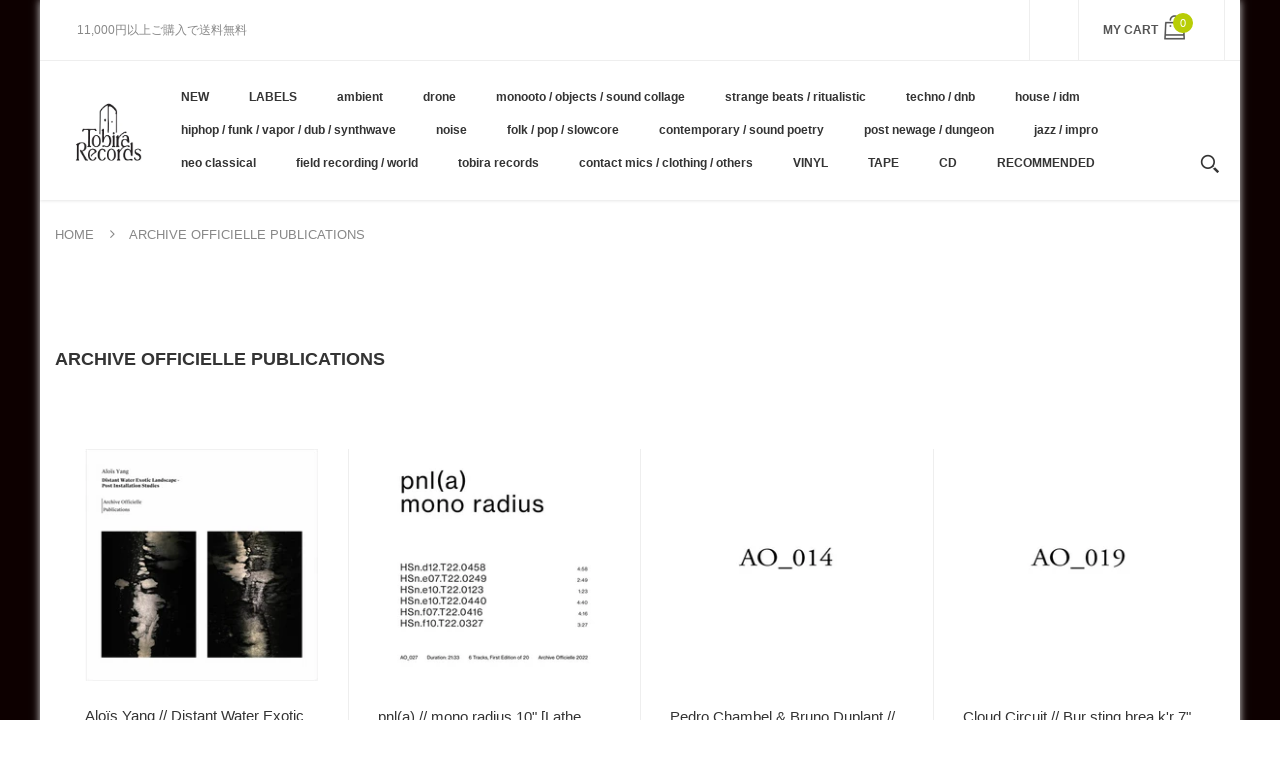

--- FILE ---
content_type: text/html; charset=utf-8
request_url: https://tobirarecords.com/en/collections/aop
body_size: 28113
content:
<!doctype html>
<!--[if IE 8]><html lang="en" class="ie8 js"> <![endif]-->
<!--[if (gt IE 9)|!(IE)]><!--><html lang="en" class="js"> <!--<![endif]-->

  <head>
    
    <link rel="shortcut icon" href="//tobirarecords.com/cdn/shop/t/5/assets/favicon.png?v=123980934030003511201601523602" type="image/png" />
    
    <meta charset="UTF-8">
    <meta http-equiv="Content-Type" content="text/html; charset=utf-8">
    <meta name="viewport" content="width=device-width, initial-scale=1, minimum-scale=1, maximum-scale=1" />
    <link rel="canonical" href="https://tobirarecords.com/en/collections/aop" />

    <!-- Title and description ================================================== -->
    <title>
      Archive Officielle Publications &ndash; Tobira Records
    </title>

    

    


  <meta property="og:type" content="website" />
  <meta property="og:title" content="Archive Officielle Publications" />
  



<meta property="og:url" content="https://tobirarecords.com/en/collections/aop" />
<meta property="og:site_name" content="Tobira Records" />
    

<link href="//tobirarecords.com/cdn/shop/t/5/assets/bootstrap.3x.css?v=9100710427519820321601443572" rel="stylesheet" type="text/css" media="all" />
<link href="//tobirarecords.com/cdn/shop/t/5/assets/jquery.owl.carousel.css?v=77657715448469033441601443646" rel="stylesheet" type="text/css" media="all" />
<link href="//tobirarecords.com/cdn/shop/t/5/assets/fontello-icon.css?v=49682899063844823741728449667" rel="stylesheet" type="text/css" media="all" />

<link href="//tobirarecords.com/cdn/shop/t/5/assets/jquery.plugin.css?v=26814120860690091781728449667" rel="stylesheet" type="text/css" media="all" />

<link href="//tobirarecords.com/cdn/shop/t/5/assets/bc.toggle.scss.css?v=106759416298772085581752742197" rel="stylesheet" type="text/css" media="all" />
<link href="//tobirarecords.com/cdn/shop/t/5/assets/bc.global.scss.css?v=20016600593227420991752742197" rel="stylesheet" type="text/css" media="all" />
<link href="//tobirarecords.com/cdn/shop/t/5/assets/bc.style.scss.css?v=151428894341180413111752742197" rel="stylesheet" type="text/css" media="all" />
<link href="//tobirarecords.com/cdn/shop/t/5/assets/bc.responsive.scss.css?v=27029531062837726621752742197" rel="stylesheet" type="text/css" media="all" />

    <link href="//fonts.googleapis.com/css?family=Arial:300italic,400italic,600italic,700italic,800italic,400,300,600,700,800" rel='stylesheet' type='text/css'>
<link href="//fonts.googleapis.com/css?family=Arial:300italic,400italic,600italic,700italic,800italic,400,300,600,700,800" rel='stylesheet' type='text/css'>
<link href="//fonts.googleapis.com/css?family=Arial:400,100,500,300,300italic,600,700,400italic,600italic,700italic" rel='stylesheet' type='text/css'>
<link href="//fonts.googleapis.com/css?family=Arial:300italic,400italic,600italic,700italic,800italic,400,300,600,700,800" rel='stylesheet' type='text/css'>
<link rel="stylesheet" href="//maxcdn.bootstrapcdn.com/font-awesome/4.7.0/css/font-awesome.min.css">
    

<script src="//tobirarecords.com/cdn/shop/t/5/assets/jquery-1.9.1.min.js?v=95800296054546268251601443596" ></script>

<script src="//tobirarecords.com/cdn/shop/t/5/assets/bootstrap.3x.min.js?v=133551432925901452781601443572" defer></script>

<script src="//tobirarecords.com/cdn/shop/t/5/assets/jquery.easing.1.3.js?v=183302368868080250061601443599" defer></script>

<script src="//tobirarecords.com/cdn/shop/t/5/assets/modernizr.js?v=48376380639843794271601443610"  async></script>

<script src="//tobirarecords.com/cdn/shop/t/5/assets/jquery.swiper.js?v=17649769062348938681601443606"></script>

<script src="//tobirarecords.com/cdn/shop/t/5/assets/cookies.js?v=152021851494072641811601443580"></script>
<script src="//tobirarecords.com/cdn/shop/t/5/assets/jquery.fancybox.min.js?v=145951643271796414991601443601"></script>
<script src="//tobirarecords.com/cdn/shop/t/5/assets/jquery.jgrowl.min.js?v=87227353252943713011601443603" defer></script>
<script src="//tobirarecords.com/cdn/shop/t/5/assets/jquery.elevatezoom.min.js?v=123601637255686690921601443600" defer></script>
<script src="//tobirarecords.com/cdn/shop/t/5/assets/jquery.owl.carousel.min.js?v=33650824321397007901601443603" defer></script>
<script src="//tobirarecords.com/cdn/shop/t/5/assets/jquery.scrollTo-min.js?v=126306357672223198871601443605" defer></script>
<script src="//tobirarecords.com/cdn/shop/t/5/assets/jquery.plugin.js?v=10681318543028800801601443604" defer></script>
<script src="//tobirarecords.com/cdn/shop/t/5/assets/jquery.countdown.js?v=12090125995840752651601443598" defer></script>

<script src="//tobirarecords.com/cdn/shop/t/5/assets/cart.js?v=169366680354182025121601443574" defer></script>
<script src="//tobirarecords.com/cdn/shop/t/5/assets/rivets-cart.min.js?v=49544620901609536631601443624" defer></script>

<script src="//tobirarecords.com/cdn/shop/t/5/assets/bc.ajax-search.js?v=87119048951310792981601443646" defer></script>


<script src="//tobirarecords.com/cdn/shop/t/5/assets/jquery.history.js?v=97881352713305193381601443602" defer></script>
<script src="//tobirarecords.com/cdn/shop/t/5/assets/bc.ajax-filter.js?v=92150899320698741011601443646" defer></script> 


<script src="//tobirarecords.com/cdn/shop/t/5/assets/option_selection.js?v=15895070327792254761601443612" defer></script>



<script src="//tobirarecords.com/cdn/shop/t/5/assets/bc.global.js?v=174545979517470923221752742088" defer></script>
<script src="//tobirarecords.com/cdn/shop/t/5/assets/bc.slider.js?v=66949967630187611641601443646" defer></script>
<script src="//tobirarecords.com/cdn/shop/t/5/assets/bc.script.js?v=79905300226392401921603224334"></script>



    <script>window.performance && window.performance.mark && window.performance.mark('shopify.content_for_header.start');</script><meta name="google-site-verification" content="1KvOz30IAVObAatxhpm-MccVsePqvae03JNaQapx60Y">
<meta id="shopify-digital-wallet" name="shopify-digital-wallet" content="/30516379780/digital_wallets/dialog">
<meta name="shopify-checkout-api-token" content="8b7cd5754b3a0a98ceea5c202af8d01e">
<meta id="in-context-paypal-metadata" data-shop-id="30516379780" data-venmo-supported="false" data-environment="production" data-locale="en_US" data-paypal-v4="true" data-currency="JPY">
<link rel="alternate" type="application/atom+xml" title="Feed" href="/en/collections/aop.atom" />
<link rel="alternate" hreflang="x-default" href="https://tobirarecords.com/collections/aop">
<link rel="alternate" hreflang="en" href="https://tobirarecords.com/en/collections/aop">
<link rel="alternate" hreflang="ko" href="https://tobirarecords.com/ko/collections/aop">
<link rel="alternate" hreflang="de" href="https://tobirarecords.com/de/collections/aop">
<link rel="alternate" hreflang="es" href="https://tobirarecords.com/es/collections/aop">
<link rel="alternate" hreflang="sv" href="https://tobirarecords.com/sv/collections/aop">
<link rel="alternate" hreflang="it" href="https://tobirarecords.com/it/collections/aop">
<link rel="alternate" hreflang="nl" href="https://tobirarecords.com/nl/collections/aop">
<link rel="alternate" hreflang="id" href="https://tobirarecords.com/id/collections/aop">
<link rel="alternate" hreflang="no" href="https://tobirarecords.com/no/collections/aop">
<link rel="alternate" hreflang="el" href="https://tobirarecords.com/el/collections/aop">
<link rel="alternate" hreflang="da" href="https://tobirarecords.com/da/collections/aop">
<link rel="alternate" hreflang="fr" href="https://tobirarecords.com/fr/collections/aop">
<link rel="alternate" hreflang="th" href="https://tobirarecords.com/th/collections/aop">
<link rel="alternate" hreflang="vi" href="https://tobirarecords.com/vi/collections/aop">
<link rel="alternate" hreflang="fi" href="https://tobirarecords.com/fi/collections/aop">
<link rel="alternate" hreflang="he" href="https://tobirarecords.com/he/collections/aop">
<link rel="alternate" type="application/json+oembed" href="https://tobirarecords.com/en/collections/aop.oembed">
<script async="async" src="/checkouts/internal/preloads.js?locale=en-JP"></script>
<script id="apple-pay-shop-capabilities" type="application/json">{"shopId":30516379780,"countryCode":"JP","currencyCode":"JPY","merchantCapabilities":["supports3DS"],"merchantId":"gid:\/\/shopify\/Shop\/30516379780","merchantName":"Tobira Records","requiredBillingContactFields":["postalAddress","email"],"requiredShippingContactFields":["postalAddress","email"],"shippingType":"shipping","supportedNetworks":["visa","masterCard","amex","jcb","discover"],"total":{"type":"pending","label":"Tobira Records","amount":"1.00"},"shopifyPaymentsEnabled":true,"supportsSubscriptions":true}</script>
<script id="shopify-features" type="application/json">{"accessToken":"8b7cd5754b3a0a98ceea5c202af8d01e","betas":["rich-media-storefront-analytics"],"domain":"tobirarecords.com","predictiveSearch":false,"shopId":30516379780,"locale":"en"}</script>
<script>var Shopify = Shopify || {};
Shopify.shop = "tobirarecords.myshopify.com";
Shopify.locale = "en";
Shopify.currency = {"active":"JPY","rate":"1.0"};
Shopify.country = "JP";
Shopify.theme = {"name":"Exzo - Home 1","id":113374331045,"schema_name":"Exzo","schema_version":"1.0","theme_store_id":null,"role":"main"};
Shopify.theme.handle = "null";
Shopify.theme.style = {"id":null,"handle":null};
Shopify.cdnHost = "tobirarecords.com/cdn";
Shopify.routes = Shopify.routes || {};
Shopify.routes.root = "/en/";</script>
<script type="module">!function(o){(o.Shopify=o.Shopify||{}).modules=!0}(window);</script>
<script>!function(o){function n(){var o=[];function n(){o.push(Array.prototype.slice.apply(arguments))}return n.q=o,n}var t=o.Shopify=o.Shopify||{};t.loadFeatures=n(),t.autoloadFeatures=n()}(window);</script>
<script id="shop-js-analytics" type="application/json">{"pageType":"collection"}</script>
<script defer="defer" async type="module" src="//tobirarecords.com/cdn/shopifycloud/shop-js/modules/v2/client.init-shop-cart-sync_DtuiiIyl.en.esm.js"></script>
<script defer="defer" async type="module" src="//tobirarecords.com/cdn/shopifycloud/shop-js/modules/v2/chunk.common_CUHEfi5Q.esm.js"></script>
<script type="module">
  await import("//tobirarecords.com/cdn/shopifycloud/shop-js/modules/v2/client.init-shop-cart-sync_DtuiiIyl.en.esm.js");
await import("//tobirarecords.com/cdn/shopifycloud/shop-js/modules/v2/chunk.common_CUHEfi5Q.esm.js");

  window.Shopify.SignInWithShop?.initShopCartSync?.({"fedCMEnabled":true,"windoidEnabled":true});

</script>
<script id="__st">var __st={"a":30516379780,"offset":32400,"reqid":"2b0398a8-f16f-4786-94c6-dfff3cb9cd71-1766910848","pageurl":"tobirarecords.com\/en\/collections\/aop","u":"8e8489421796","p":"collection","rtyp":"collection","rid":224240664741};</script>
<script>window.ShopifyPaypalV4VisibilityTracking = true;</script>
<script id="captcha-bootstrap">!function(){'use strict';const t='contact',e='account',n='new_comment',o=[[t,t],['blogs',n],['comments',n],[t,'customer']],c=[[e,'customer_login'],[e,'guest_login'],[e,'recover_customer_password'],[e,'create_customer']],r=t=>t.map((([t,e])=>`form[action*='/${t}']:not([data-nocaptcha='true']) input[name='form_type'][value='${e}']`)).join(','),a=t=>()=>t?[...document.querySelectorAll(t)].map((t=>t.form)):[];function s(){const t=[...o],e=r(t);return a(e)}const i='password',u='form_key',d=['recaptcha-v3-token','g-recaptcha-response','h-captcha-response',i],f=()=>{try{return window.sessionStorage}catch{return}},m='__shopify_v',_=t=>t.elements[u];function p(t,e,n=!1){try{const o=window.sessionStorage,c=JSON.parse(o.getItem(e)),{data:r}=function(t){const{data:e,action:n}=t;return t[m]||n?{data:e,action:n}:{data:t,action:n}}(c);for(const[e,n]of Object.entries(r))t.elements[e]&&(t.elements[e].value=n);n&&o.removeItem(e)}catch(o){console.error('form repopulation failed',{error:o})}}const l='form_type',E='cptcha';function T(t){t.dataset[E]=!0}const w=window,h=w.document,L='Shopify',v='ce_forms',y='captcha';let A=!1;((t,e)=>{const n=(g='f06e6c50-85a8-45c8-87d0-21a2b65856fe',I='https://cdn.shopify.com/shopifycloud/storefront-forms-hcaptcha/ce_storefront_forms_captcha_hcaptcha.v1.5.2.iife.js',D={infoText:'Protected by hCaptcha',privacyText:'Privacy',termsText:'Terms'},(t,e,n)=>{const o=w[L][v],c=o.bindForm;if(c)return c(t,g,e,D).then(n);var r;o.q.push([[t,g,e,D],n]),r=I,A||(h.body.append(Object.assign(h.createElement('script'),{id:'captcha-provider',async:!0,src:r})),A=!0)});var g,I,D;w[L]=w[L]||{},w[L][v]=w[L][v]||{},w[L][v].q=[],w[L][y]=w[L][y]||{},w[L][y].protect=function(t,e){n(t,void 0,e),T(t)},Object.freeze(w[L][y]),function(t,e,n,w,h,L){const[v,y,A,g]=function(t,e,n){const i=e?o:[],u=t?c:[],d=[...i,...u],f=r(d),m=r(i),_=r(d.filter((([t,e])=>n.includes(e))));return[a(f),a(m),a(_),s()]}(w,h,L),I=t=>{const e=t.target;return e instanceof HTMLFormElement?e:e&&e.form},D=t=>v().includes(t);t.addEventListener('submit',(t=>{const e=I(t);if(!e)return;const n=D(e)&&!e.dataset.hcaptchaBound&&!e.dataset.recaptchaBound,o=_(e),c=g().includes(e)&&(!o||!o.value);(n||c)&&t.preventDefault(),c&&!n&&(function(t){try{if(!f())return;!function(t){const e=f();if(!e)return;const n=_(t);if(!n)return;const o=n.value;o&&e.removeItem(o)}(t);const e=Array.from(Array(32),(()=>Math.random().toString(36)[2])).join('');!function(t,e){_(t)||t.append(Object.assign(document.createElement('input'),{type:'hidden',name:u})),t.elements[u].value=e}(t,e),function(t,e){const n=f();if(!n)return;const o=[...t.querySelectorAll(`input[type='${i}']`)].map((({name:t})=>t)),c=[...d,...o],r={};for(const[a,s]of new FormData(t).entries())c.includes(a)||(r[a]=s);n.setItem(e,JSON.stringify({[m]:1,action:t.action,data:r}))}(t,e)}catch(e){console.error('failed to persist form',e)}}(e),e.submit())}));const S=(t,e)=>{t&&!t.dataset[E]&&(n(t,e.some((e=>e===t))),T(t))};for(const o of['focusin','change'])t.addEventListener(o,(t=>{const e=I(t);D(e)&&S(e,y())}));const B=e.get('form_key'),M=e.get(l),P=B&&M;t.addEventListener('DOMContentLoaded',(()=>{const t=y();if(P)for(const e of t)e.elements[l].value===M&&p(e,B);[...new Set([...A(),...v().filter((t=>'true'===t.dataset.shopifyCaptcha))])].forEach((e=>S(e,t)))}))}(h,new URLSearchParams(w.location.search),n,t,e,['guest_login'])})(!1,!0)}();</script>
<script integrity="sha256-4kQ18oKyAcykRKYeNunJcIwy7WH5gtpwJnB7kiuLZ1E=" data-source-attribution="shopify.loadfeatures" defer="defer" src="//tobirarecords.com/cdn/shopifycloud/storefront/assets/storefront/load_feature-a0a9edcb.js" crossorigin="anonymous"></script>
<script data-source-attribution="shopify.dynamic_checkout.dynamic.init">var Shopify=Shopify||{};Shopify.PaymentButton=Shopify.PaymentButton||{isStorefrontPortableWallets:!0,init:function(){window.Shopify.PaymentButton.init=function(){};var t=document.createElement("script");t.src="https://tobirarecords.com/cdn/shopifycloud/portable-wallets/latest/portable-wallets.en.js",t.type="module",document.head.appendChild(t)}};
</script>
<script data-source-attribution="shopify.dynamic_checkout.buyer_consent">
  function portableWalletsHideBuyerConsent(e){var t=document.getElementById("shopify-buyer-consent"),n=document.getElementById("shopify-subscription-policy-button");t&&n&&(t.classList.add("hidden"),t.setAttribute("aria-hidden","true"),n.removeEventListener("click",e))}function portableWalletsShowBuyerConsent(e){var t=document.getElementById("shopify-buyer-consent"),n=document.getElementById("shopify-subscription-policy-button");t&&n&&(t.classList.remove("hidden"),t.removeAttribute("aria-hidden"),n.addEventListener("click",e))}window.Shopify?.PaymentButton&&(window.Shopify.PaymentButton.hideBuyerConsent=portableWalletsHideBuyerConsent,window.Shopify.PaymentButton.showBuyerConsent=portableWalletsShowBuyerConsent);
</script>
<script data-source-attribution="shopify.dynamic_checkout.cart.bootstrap">document.addEventListener("DOMContentLoaded",(function(){function t(){return document.querySelector("shopify-accelerated-checkout-cart, shopify-accelerated-checkout")}if(t())Shopify.PaymentButton.init();else{new MutationObserver((function(e,n){t()&&(Shopify.PaymentButton.init(),n.disconnect())})).observe(document.body,{childList:!0,subtree:!0})}}));
</script>
<link id="shopify-accelerated-checkout-styles" rel="stylesheet" media="screen" href="https://tobirarecords.com/cdn/shopifycloud/portable-wallets/latest/accelerated-checkout-backwards-compat.css" crossorigin="anonymous">
<style id="shopify-accelerated-checkout-cart">
        #shopify-buyer-consent {
  margin-top: 1em;
  display: inline-block;
  width: 100%;
}

#shopify-buyer-consent.hidden {
  display: none;
}

#shopify-subscription-policy-button {
  background: none;
  border: none;
  padding: 0;
  text-decoration: underline;
  font-size: inherit;
  cursor: pointer;
}

#shopify-subscription-policy-button::before {
  box-shadow: none;
}

      </style>

<script>window.performance && window.performance.mark && window.performance.mark('shopify.content_for_header.end');</script>
  <meta property="og:image" content="https://cdn.shopify.com/s/files/1/0305/1637/9780/files/2020-09-08_6.20.48_5bbb8e08-ff5f-4f4c-b47d-1c3a3636d14c.png?v=1621331013" />
<meta property="og:image:secure_url" content="https://cdn.shopify.com/s/files/1/0305/1637/9780/files/2020-09-08_6.20.48_5bbb8e08-ff5f-4f4c-b47d-1c3a3636d14c.png?v=1621331013" />
<meta property="og:image:width" content="1586" />
<meta property="og:image:height" content="908" />
<link href="https://monorail-edge.shopifysvc.com" rel="dns-prefetch">
<script>(function(){if ("sendBeacon" in navigator && "performance" in window) {try {var session_token_from_headers = performance.getEntriesByType('navigation')[0].serverTiming.find(x => x.name == '_s').description;} catch {var session_token_from_headers = undefined;}var session_cookie_matches = document.cookie.match(/_shopify_s=([^;]*)/);var session_token_from_cookie = session_cookie_matches && session_cookie_matches.length === 2 ? session_cookie_matches[1] : "";var session_token = session_token_from_headers || session_token_from_cookie || "";function handle_abandonment_event(e) {var entries = performance.getEntries().filter(function(entry) {return /monorail-edge.shopifysvc.com/.test(entry.name);});if (!window.abandonment_tracked && entries.length === 0) {window.abandonment_tracked = true;var currentMs = Date.now();var navigation_start = performance.timing.navigationStart;var payload = {shop_id: 30516379780,url: window.location.href,navigation_start,duration: currentMs - navigation_start,session_token,page_type: "collection"};window.navigator.sendBeacon("https://monorail-edge.shopifysvc.com/v1/produce", JSON.stringify({schema_id: "online_store_buyer_site_abandonment/1.1",payload: payload,metadata: {event_created_at_ms: currentMs,event_sent_at_ms: currentMs}}));}}window.addEventListener('pagehide', handle_abandonment_event);}}());</script>
<script id="web-pixels-manager-setup">(function e(e,d,r,n,o){if(void 0===o&&(o={}),!Boolean(null===(a=null===(i=window.Shopify)||void 0===i?void 0:i.analytics)||void 0===a?void 0:a.replayQueue)){var i,a;window.Shopify=window.Shopify||{};var t=window.Shopify;t.analytics=t.analytics||{};var s=t.analytics;s.replayQueue=[],s.publish=function(e,d,r){return s.replayQueue.push([e,d,r]),!0};try{self.performance.mark("wpm:start")}catch(e){}var l=function(){var e={modern:/Edge?\/(1{2}[4-9]|1[2-9]\d|[2-9]\d{2}|\d{4,})\.\d+(\.\d+|)|Firefox\/(1{2}[4-9]|1[2-9]\d|[2-9]\d{2}|\d{4,})\.\d+(\.\d+|)|Chrom(ium|e)\/(9{2}|\d{3,})\.\d+(\.\d+|)|(Maci|X1{2}).+ Version\/(15\.\d+|(1[6-9]|[2-9]\d|\d{3,})\.\d+)([,.]\d+|)( \(\w+\)|)( Mobile\/\w+|) Safari\/|Chrome.+OPR\/(9{2}|\d{3,})\.\d+\.\d+|(CPU[ +]OS|iPhone[ +]OS|CPU[ +]iPhone|CPU IPhone OS|CPU iPad OS)[ +]+(15[._]\d+|(1[6-9]|[2-9]\d|\d{3,})[._]\d+)([._]\d+|)|Android:?[ /-](13[3-9]|1[4-9]\d|[2-9]\d{2}|\d{4,})(\.\d+|)(\.\d+|)|Android.+Firefox\/(13[5-9]|1[4-9]\d|[2-9]\d{2}|\d{4,})\.\d+(\.\d+|)|Android.+Chrom(ium|e)\/(13[3-9]|1[4-9]\d|[2-9]\d{2}|\d{4,})\.\d+(\.\d+|)|SamsungBrowser\/([2-9]\d|\d{3,})\.\d+/,legacy:/Edge?\/(1[6-9]|[2-9]\d|\d{3,})\.\d+(\.\d+|)|Firefox\/(5[4-9]|[6-9]\d|\d{3,})\.\d+(\.\d+|)|Chrom(ium|e)\/(5[1-9]|[6-9]\d|\d{3,})\.\d+(\.\d+|)([\d.]+$|.*Safari\/(?![\d.]+ Edge\/[\d.]+$))|(Maci|X1{2}).+ Version\/(10\.\d+|(1[1-9]|[2-9]\d|\d{3,})\.\d+)([,.]\d+|)( \(\w+\)|)( Mobile\/\w+|) Safari\/|Chrome.+OPR\/(3[89]|[4-9]\d|\d{3,})\.\d+\.\d+|(CPU[ +]OS|iPhone[ +]OS|CPU[ +]iPhone|CPU IPhone OS|CPU iPad OS)[ +]+(10[._]\d+|(1[1-9]|[2-9]\d|\d{3,})[._]\d+)([._]\d+|)|Android:?[ /-](13[3-9]|1[4-9]\d|[2-9]\d{2}|\d{4,})(\.\d+|)(\.\d+|)|Mobile Safari.+OPR\/([89]\d|\d{3,})\.\d+\.\d+|Android.+Firefox\/(13[5-9]|1[4-9]\d|[2-9]\d{2}|\d{4,})\.\d+(\.\d+|)|Android.+Chrom(ium|e)\/(13[3-9]|1[4-9]\d|[2-9]\d{2}|\d{4,})\.\d+(\.\d+|)|Android.+(UC? ?Browser|UCWEB|U3)[ /]?(15\.([5-9]|\d{2,})|(1[6-9]|[2-9]\d|\d{3,})\.\d+)\.\d+|SamsungBrowser\/(5\.\d+|([6-9]|\d{2,})\.\d+)|Android.+MQ{2}Browser\/(14(\.(9|\d{2,})|)|(1[5-9]|[2-9]\d|\d{3,})(\.\d+|))(\.\d+|)|K[Aa][Ii]OS\/(3\.\d+|([4-9]|\d{2,})\.\d+)(\.\d+|)/},d=e.modern,r=e.legacy,n=navigator.userAgent;return n.match(d)?"modern":n.match(r)?"legacy":"unknown"}(),u="modern"===l?"modern":"legacy",c=(null!=n?n:{modern:"",legacy:""})[u],f=function(e){return[e.baseUrl,"/wpm","/b",e.hashVersion,"modern"===e.buildTarget?"m":"l",".js"].join("")}({baseUrl:d,hashVersion:r,buildTarget:u}),m=function(e){var d=e.version,r=e.bundleTarget,n=e.surface,o=e.pageUrl,i=e.monorailEndpoint;return{emit:function(e){var a=e.status,t=e.errorMsg,s=(new Date).getTime(),l=JSON.stringify({metadata:{event_sent_at_ms:s},events:[{schema_id:"web_pixels_manager_load/3.1",payload:{version:d,bundle_target:r,page_url:o,status:a,surface:n,error_msg:t},metadata:{event_created_at_ms:s}}]});if(!i)return console&&console.warn&&console.warn("[Web Pixels Manager] No Monorail endpoint provided, skipping logging."),!1;try{return self.navigator.sendBeacon.bind(self.navigator)(i,l)}catch(e){}var u=new XMLHttpRequest;try{return u.open("POST",i,!0),u.setRequestHeader("Content-Type","text/plain"),u.send(l),!0}catch(e){return console&&console.warn&&console.warn("[Web Pixels Manager] Got an unhandled error while logging to Monorail."),!1}}}}({version:r,bundleTarget:l,surface:e.surface,pageUrl:self.location.href,monorailEndpoint:e.monorailEndpoint});try{o.browserTarget=l,function(e){var d=e.src,r=e.async,n=void 0===r||r,o=e.onload,i=e.onerror,a=e.sri,t=e.scriptDataAttributes,s=void 0===t?{}:t,l=document.createElement("script"),u=document.querySelector("head"),c=document.querySelector("body");if(l.async=n,l.src=d,a&&(l.integrity=a,l.crossOrigin="anonymous"),s)for(var f in s)if(Object.prototype.hasOwnProperty.call(s,f))try{l.dataset[f]=s[f]}catch(e){}if(o&&l.addEventListener("load",o),i&&l.addEventListener("error",i),u)u.appendChild(l);else{if(!c)throw new Error("Did not find a head or body element to append the script");c.appendChild(l)}}({src:f,async:!0,onload:function(){if(!function(){var e,d;return Boolean(null===(d=null===(e=window.Shopify)||void 0===e?void 0:e.analytics)||void 0===d?void 0:d.initialized)}()){var d=window.webPixelsManager.init(e)||void 0;if(d){var r=window.Shopify.analytics;r.replayQueue.forEach((function(e){var r=e[0],n=e[1],o=e[2];d.publishCustomEvent(r,n,o)})),r.replayQueue=[],r.publish=d.publishCustomEvent,r.visitor=d.visitor,r.initialized=!0}}},onerror:function(){return m.emit({status:"failed",errorMsg:"".concat(f," has failed to load")})},sri:function(e){var d=/^sha384-[A-Za-z0-9+/=]+$/;return"string"==typeof e&&d.test(e)}(c)?c:"",scriptDataAttributes:o}),m.emit({status:"loading"})}catch(e){m.emit({status:"failed",errorMsg:(null==e?void 0:e.message)||"Unknown error"})}}})({shopId: 30516379780,storefrontBaseUrl: "https://tobirarecords.com",extensionsBaseUrl: "https://extensions.shopifycdn.com/cdn/shopifycloud/web-pixels-manager",monorailEndpoint: "https://monorail-edge.shopifysvc.com/unstable/produce_batch",surface: "storefront-renderer",enabledBetaFlags: ["2dca8a86","a0d5f9d2"],webPixelsConfigList: [{"id":"1761509626","configuration":"{\"config\":\"{\\\"google_tag_ids\\\":[\\\"GT-5NR4P3QQ\\\"],\\\"target_country\\\":\\\"JP\\\",\\\"gtag_events\\\":[{\\\"type\\\":\\\"view_item\\\",\\\"action_label\\\":\\\"MC-NYKV3Y6ELT\\\"},{\\\"type\\\":\\\"purchase\\\",\\\"action_label\\\":\\\"MC-NYKV3Y6ELT\\\"},{\\\"type\\\":\\\"page_view\\\",\\\"action_label\\\":\\\"MC-NYKV3Y6ELT\\\"}],\\\"enable_monitoring_mode\\\":false}\"}","eventPayloadVersion":"v1","runtimeContext":"OPEN","scriptVersion":"b2a88bafab3e21179ed38636efcd8a93","type":"APP","apiClientId":1780363,"privacyPurposes":[],"dataSharingAdjustments":{"protectedCustomerApprovalScopes":["read_customer_address","read_customer_email","read_customer_name","read_customer_personal_data","read_customer_phone"]}},{"id":"74973434","eventPayloadVersion":"v1","runtimeContext":"LAX","scriptVersion":"1","type":"CUSTOM","privacyPurposes":["ANALYTICS"],"name":"Google Analytics tag (migrated)"},{"id":"shopify-app-pixel","configuration":"{}","eventPayloadVersion":"v1","runtimeContext":"STRICT","scriptVersion":"0450","apiClientId":"shopify-pixel","type":"APP","privacyPurposes":["ANALYTICS","MARKETING"]},{"id":"shopify-custom-pixel","eventPayloadVersion":"v1","runtimeContext":"LAX","scriptVersion":"0450","apiClientId":"shopify-pixel","type":"CUSTOM","privacyPurposes":["ANALYTICS","MARKETING"]}],isMerchantRequest: false,initData: {"shop":{"name":"Tobira Records","paymentSettings":{"currencyCode":"JPY"},"myshopifyDomain":"tobirarecords.myshopify.com","countryCode":"JP","storefrontUrl":"https:\/\/tobirarecords.com\/en"},"customer":null,"cart":null,"checkout":null,"productVariants":[],"purchasingCompany":null},},"https://tobirarecords.com/cdn","da62cc92w68dfea28pcf9825a4m392e00d0",{"modern":"","legacy":""},{"shopId":"30516379780","storefrontBaseUrl":"https:\/\/tobirarecords.com","extensionBaseUrl":"https:\/\/extensions.shopifycdn.com\/cdn\/shopifycloud\/web-pixels-manager","surface":"storefront-renderer","enabledBetaFlags":"[\"2dca8a86\", \"a0d5f9d2\"]","isMerchantRequest":"false","hashVersion":"da62cc92w68dfea28pcf9825a4m392e00d0","publish":"custom","events":"[[\"page_viewed\",{}],[\"collection_viewed\",{\"collection\":{\"id\":\"224240664741\",\"title\":\"Archive Officielle Publications\",\"productVariants\":[{\"price\":{\"amount\":1880.0,\"currencyCode\":\"JPY\"},\"product\":{\"title\":\"Aloïs Yang \/\/ Distant Water Exotic Landscape TAPE\",\"vendor\":\"Tobira Records\",\"id\":\"7815178223866\",\"untranslatedTitle\":\"Aloïs Yang \/\/ Distant Water Exotic Landscape TAPE\",\"url\":\"\/en\/products\/alois-yang-distant-water-exotic-landscape-tape\",\"type\":\"\"},\"id\":\"43565098041594\",\"image\":{\"src\":\"\/\/tobirarecords.com\/cdn\/shop\/products\/ScreenShot2022-10-20at11.53.47am.png?v=1666234646\"},\"sku\":\"\",\"title\":\"Default Title\",\"untranslatedTitle\":\"Default Title\"},{\"price\":{\"amount\":5890.0,\"currencyCode\":\"JPY\"},\"product\":{\"title\":\"pnl(a) \/\/ mono radius 10\\\" [Lathe Cut]\",\"vendor\":\"Tobira Records\",\"id\":\"7894921937146\",\"untranslatedTitle\":\"pnl(a) \/\/ mono radius 10\\\" [Lathe Cut]\",\"url\":\"\/en\/products\/pnla-mono-radius-10-lathe-cut\",\"type\":\"\"},\"id\":\"43892854587642\",\"image\":{\"src\":\"\/\/tobirarecords.com\/cdn\/shop\/products\/mo1_d0f1dd69-0b6a-4b24-b5b9-fd42c3c101ea.jpg?v=1673751847\"},\"sku\":\"\",\"title\":\"Default Title\",\"untranslatedTitle\":\"Default Title\"},{\"price\":{\"amount\":1780.0,\"currencyCode\":\"JPY\"},\"product\":{\"title\":\"Pedro Chambel \u0026 Bruno Duplant \/\/ Wald CD\",\"vendor\":\"Tobira Records\",\"id\":\"7509246050554\",\"untranslatedTitle\":\"Pedro Chambel \u0026 Bruno Duplant \/\/ Wald CD\",\"url\":\"\/en\/products\/pedro-chambel-bruno-duplant-wald-cd-1\",\"type\":\"\"},\"id\":\"42286481539322\",\"image\":{\"src\":\"\/\/tobirarecords.com\/cdn\/shop\/products\/wa1_ef4822fe-0d92-462d-842e-a9f35ce19307.jpg?v=1641515800\"},\"sku\":\"\",\"title\":\"Default Title\",\"untranslatedTitle\":\"Default Title\"},{\"price\":{\"amount\":2068.0,\"currencyCode\":\"JPY\"},\"product\":{\"title\":\"Cloud Circuit \/\/ Bur sting brea k'r 7\\\"\",\"vendor\":\"Tobira Records\",\"id\":\"7509245395194\",\"untranslatedTitle\":\"Cloud Circuit \/\/ Bur sting brea k'r 7\\\"\",\"url\":\"\/en\/products\/cloud-circuit-bur-sting-brea-kr-8\",\"type\":\"\"},\"id\":\"42286475804922\",\"image\":{\"src\":\"\/\/tobirarecords.com\/cdn\/shop\/products\/bu1_29a237d3-b9ae-49da-9d2c-ab139a4e351a.jpg?v=1641515637\"},\"sku\":\"\",\"title\":\"Default Title\",\"untranslatedTitle\":\"Default Title\"},{\"price\":{\"amount\":1680.0,\"currencyCode\":\"JPY\"},\"product\":{\"title\":\"Charles Barabé \/\/ La Révision CD\",\"vendor\":\"Tobira Records\",\"id\":\"5746592743589\",\"untranslatedTitle\":\"Charles Barabé \/\/ La Révision CD\",\"url\":\"\/en\/products\/charles-barabe-la-revision-cd\",\"type\":\"\"},\"id\":\"36579697918117\",\"image\":{\"src\":\"\/\/tobirarecords.com\/cdn\/shop\/products\/charles.png?v=1601947700\"},\"sku\":\"\",\"title\":\"Default Title\",\"untranslatedTitle\":\"Default Title\"},{\"price\":{\"amount\":1580.0,\"currencyCode\":\"JPY\"},\"product\":{\"title\":\"Gibraltar \/\/ Jejunum TAPE\",\"vendor\":\"Tobira Records\",\"id\":\"5746532810917\",\"untranslatedTitle\":\"Gibraltar \/\/ Jejunum TAPE\",\"url\":\"\/en\/products\/gibraltar-jejunum-tape\",\"type\":\"\"},\"id\":\"36579564716197\",\"image\":{\"src\":\"\/\/tobirarecords.com\/cdn\/shop\/products\/gibraltar.png?v=1601947025\"},\"sku\":\"\",\"title\":\"Default Title\",\"untranslatedTitle\":\"Default Title\"}]}}]]"});</script><script>
  window.ShopifyAnalytics = window.ShopifyAnalytics || {};
  window.ShopifyAnalytics.meta = window.ShopifyAnalytics.meta || {};
  window.ShopifyAnalytics.meta.currency = 'JPY';
  var meta = {"products":[{"id":7815178223866,"gid":"gid:\/\/shopify\/Product\/7815178223866","vendor":"Tobira Records","type":"","handle":"alois-yang-distant-water-exotic-landscape-tape","variants":[{"id":43565098041594,"price":188000,"name":"Aloïs Yang \/\/ Distant Water Exotic Landscape TAPE","public_title":null,"sku":""}],"remote":false},{"id":7894921937146,"gid":"gid:\/\/shopify\/Product\/7894921937146","vendor":"Tobira Records","type":"","handle":"pnla-mono-radius-10-lathe-cut","variants":[{"id":43892854587642,"price":589000,"name":"pnl(a) \/\/ mono radius 10\" [Lathe Cut]","public_title":null,"sku":""}],"remote":false},{"id":7509246050554,"gid":"gid:\/\/shopify\/Product\/7509246050554","vendor":"Tobira Records","type":"","handle":"pedro-chambel-bruno-duplant-wald-cd-1","variants":[{"id":42286481539322,"price":178000,"name":"Pedro Chambel \u0026 Bruno Duplant \/\/ Wald CD","public_title":null,"sku":""}],"remote":false},{"id":7509245395194,"gid":"gid:\/\/shopify\/Product\/7509245395194","vendor":"Tobira Records","type":"","handle":"cloud-circuit-bur-sting-brea-kr-8","variants":[{"id":42286475804922,"price":206800,"name":"Cloud Circuit \/\/ Bur sting brea k'r 7\"","public_title":null,"sku":""}],"remote":false},{"id":5746592743589,"gid":"gid:\/\/shopify\/Product\/5746592743589","vendor":"Tobira Records","type":"","handle":"charles-barabe-la-revision-cd","variants":[{"id":36579697918117,"price":168000,"name":"Charles Barabé \/\/ La Révision CD","public_title":null,"sku":""}],"remote":false},{"id":5746532810917,"gid":"gid:\/\/shopify\/Product\/5746532810917","vendor":"Tobira Records","type":"","handle":"gibraltar-jejunum-tape","variants":[{"id":36579564716197,"price":158000,"name":"Gibraltar \/\/ Jejunum TAPE","public_title":null,"sku":""}],"remote":false}],"page":{"pageType":"collection","resourceType":"collection","resourceId":224240664741,"requestId":"2b0398a8-f16f-4786-94c6-dfff3cb9cd71-1766910848"}};
  for (var attr in meta) {
    window.ShopifyAnalytics.meta[attr] = meta[attr];
  }
</script>
<script class="analytics">
  (function () {
    var customDocumentWrite = function(content) {
      var jquery = null;

      if (window.jQuery) {
        jquery = window.jQuery;
      } else if (window.Checkout && window.Checkout.$) {
        jquery = window.Checkout.$;
      }

      if (jquery) {
        jquery('body').append(content);
      }
    };

    var hasLoggedConversion = function(token) {
      if (token) {
        return document.cookie.indexOf('loggedConversion=' + token) !== -1;
      }
      return false;
    }

    var setCookieIfConversion = function(token) {
      if (token) {
        var twoMonthsFromNow = new Date(Date.now());
        twoMonthsFromNow.setMonth(twoMonthsFromNow.getMonth() + 2);

        document.cookie = 'loggedConversion=' + token + '; expires=' + twoMonthsFromNow;
      }
    }

    var trekkie = window.ShopifyAnalytics.lib = window.trekkie = window.trekkie || [];
    if (trekkie.integrations) {
      return;
    }
    trekkie.methods = [
      'identify',
      'page',
      'ready',
      'track',
      'trackForm',
      'trackLink'
    ];
    trekkie.factory = function(method) {
      return function() {
        var args = Array.prototype.slice.call(arguments);
        args.unshift(method);
        trekkie.push(args);
        return trekkie;
      };
    };
    for (var i = 0; i < trekkie.methods.length; i++) {
      var key = trekkie.methods[i];
      trekkie[key] = trekkie.factory(key);
    }
    trekkie.load = function(config) {
      trekkie.config = config || {};
      trekkie.config.initialDocumentCookie = document.cookie;
      var first = document.getElementsByTagName('script')[0];
      var script = document.createElement('script');
      script.type = 'text/javascript';
      script.onerror = function(e) {
        var scriptFallback = document.createElement('script');
        scriptFallback.type = 'text/javascript';
        scriptFallback.onerror = function(error) {
                var Monorail = {
      produce: function produce(monorailDomain, schemaId, payload) {
        var currentMs = new Date().getTime();
        var event = {
          schema_id: schemaId,
          payload: payload,
          metadata: {
            event_created_at_ms: currentMs,
            event_sent_at_ms: currentMs
          }
        };
        return Monorail.sendRequest("https://" + monorailDomain + "/v1/produce", JSON.stringify(event));
      },
      sendRequest: function sendRequest(endpointUrl, payload) {
        // Try the sendBeacon API
        if (window && window.navigator && typeof window.navigator.sendBeacon === 'function' && typeof window.Blob === 'function' && !Monorail.isIos12()) {
          var blobData = new window.Blob([payload], {
            type: 'text/plain'
          });

          if (window.navigator.sendBeacon(endpointUrl, blobData)) {
            return true;
          } // sendBeacon was not successful

        } // XHR beacon

        var xhr = new XMLHttpRequest();

        try {
          xhr.open('POST', endpointUrl);
          xhr.setRequestHeader('Content-Type', 'text/plain');
          xhr.send(payload);
        } catch (e) {
          console.log(e);
        }

        return false;
      },
      isIos12: function isIos12() {
        return window.navigator.userAgent.lastIndexOf('iPhone; CPU iPhone OS 12_') !== -1 || window.navigator.userAgent.lastIndexOf('iPad; CPU OS 12_') !== -1;
      }
    };
    Monorail.produce('monorail-edge.shopifysvc.com',
      'trekkie_storefront_load_errors/1.1',
      {shop_id: 30516379780,
      theme_id: 113374331045,
      app_name: "storefront",
      context_url: window.location.href,
      source_url: "//tobirarecords.com/cdn/s/trekkie.storefront.8f32c7f0b513e73f3235c26245676203e1209161.min.js"});

        };
        scriptFallback.async = true;
        scriptFallback.src = '//tobirarecords.com/cdn/s/trekkie.storefront.8f32c7f0b513e73f3235c26245676203e1209161.min.js';
        first.parentNode.insertBefore(scriptFallback, first);
      };
      script.async = true;
      script.src = '//tobirarecords.com/cdn/s/trekkie.storefront.8f32c7f0b513e73f3235c26245676203e1209161.min.js';
      first.parentNode.insertBefore(script, first);
    };
    trekkie.load(
      {"Trekkie":{"appName":"storefront","development":false,"defaultAttributes":{"shopId":30516379780,"isMerchantRequest":null,"themeId":113374331045,"themeCityHash":"10055560628074690585","contentLanguage":"en","currency":"JPY","eventMetadataId":"c68b8e56-5bd0-48e2-90b3-e8c89352b9c9"},"isServerSideCookieWritingEnabled":true,"monorailRegion":"shop_domain","enabledBetaFlags":["65f19447"]},"Session Attribution":{},"S2S":{"facebookCapiEnabled":false,"source":"trekkie-storefront-renderer","apiClientId":580111}}
    );

    var loaded = false;
    trekkie.ready(function() {
      if (loaded) return;
      loaded = true;

      window.ShopifyAnalytics.lib = window.trekkie;

      var originalDocumentWrite = document.write;
      document.write = customDocumentWrite;
      try { window.ShopifyAnalytics.merchantGoogleAnalytics.call(this); } catch(error) {};
      document.write = originalDocumentWrite;

      window.ShopifyAnalytics.lib.page(null,{"pageType":"collection","resourceType":"collection","resourceId":224240664741,"requestId":"2b0398a8-f16f-4786-94c6-dfff3cb9cd71-1766910848","shopifyEmitted":true});

      var match = window.location.pathname.match(/checkouts\/(.+)\/(thank_you|post_purchase)/)
      var token = match? match[1]: undefined;
      if (!hasLoggedConversion(token)) {
        setCookieIfConversion(token);
        window.ShopifyAnalytics.lib.track("Viewed Product Category",{"currency":"JPY","category":"Collection: aop","collectionName":"aop","collectionId":224240664741,"nonInteraction":true},undefined,undefined,{"shopifyEmitted":true});
      }
    });


        var eventsListenerScript = document.createElement('script');
        eventsListenerScript.async = true;
        eventsListenerScript.src = "//tobirarecords.com/cdn/shopifycloud/storefront/assets/shop_events_listener-3da45d37.js";
        document.getElementsByTagName('head')[0].appendChild(eventsListenerScript);

})();</script>
  <script>
  if (!window.ga || (window.ga && typeof window.ga !== 'function')) {
    window.ga = function ga() {
      (window.ga.q = window.ga.q || []).push(arguments);
      if (window.Shopify && window.Shopify.analytics && typeof window.Shopify.analytics.publish === 'function') {
        window.Shopify.analytics.publish("ga_stub_called", {}, {sendTo: "google_osp_migration"});
      }
      console.error("Shopify's Google Analytics stub called with:", Array.from(arguments), "\nSee https://help.shopify.com/manual/promoting-marketing/pixels/pixel-migration#google for more information.");
    };
    if (window.Shopify && window.Shopify.analytics && typeof window.Shopify.analytics.publish === 'function') {
      window.Shopify.analytics.publish("ga_stub_initialized", {}, {sendTo: "google_osp_migration"});
    }
  }
</script>
<script
  defer
  src="https://tobirarecords.com/cdn/shopifycloud/perf-kit/shopify-perf-kit-2.1.2.min.js"
  data-application="storefront-renderer"
  data-shop-id="30516379780"
  data-render-region="gcp-us-central1"
  data-page-type="collection"
  data-theme-instance-id="113374331045"
  data-theme-name="Exzo"
  data-theme-version="1.0"
  data-monorail-region="shop_domain"
  data-resource-timing-sampling-rate="10"
  data-shs="true"
  data-shs-beacon="true"
  data-shs-export-with-fetch="true"
  data-shs-logs-sample-rate="1"
  data-shs-beacon-endpoint="https://tobirarecords.com/api/collect"
></script>
</head>

  <body class="templateCollection">
    
    <div class="boxes-wrapper">

      <!-- Begin Menu Mobile-->
<div class="mobile-version visible-xs visible-sm">
  <div class="menu-mobile navbar">

    <a href="javascript:;" class="close"><span></span></a>

    <div class="nav-collapse is-mobile-nav">
      <ul class="main-nav">
        
        






  <li class="">
    <a href="/en/collections/new">
      <span>NEW</span>
    </a>
  </li>



        
        






  <li class="">
    <a href="/en/pages/labels">
      <span>LABELS</span>
    </a>
  </li>



        
        






  <li class="">
    <a href="/en/collections/ambient">
      <span>ambient</span>
    </a>
  </li>



        
        






  <li class="">
    <a href="/en/collections/drone">
      <span>drone</span>
    </a>
  </li>



        
        






  <li class="">
    <a href="/en/collections/monooto">
      <span>monooto / objects / sound collage</span>
    </a>
  </li>



        
        






  <li class="">
    <a href="/en/collections/strange-beats">
      <span>strange beats / ritualistic</span>
    </a>
  </li>



        
        






  <li class="">
    <a href="/en/collections/techno">
      <span>techno / dnb</span>
    </a>
  </li>



        
        






  <li class="">
    <a href="/en/collections/house">
      <span>house / idm</span>
    </a>
  </li>



        
        






  <li class="">
    <a href="/en/collections/hiphop">
      <span>hiphop / funk / vapor / dub / synthwave</span>
    </a>
  </li>



        
        






  <li class="">
    <a href="/en/collections/noise">
      <span>noise</span>
    </a>
  </li>



        
        






  <li class="">
    <a href="/en/collections/folk-pop">
      <span>folk / pop / slowcore</span>
    </a>
  </li>



        
        






  <li class="">
    <a href="/en/collections/contemporary">
      <span>contemporary / sound poetry </span>
    </a>
  </li>



        
        






  <li class="">
    <a href="/en/collections/post-new-age">
      <span>post newage / dungeon</span>
    </a>
  </li>



        
        






  <li class="">
    <a href="/en/collections/jazz">
      <span>jazz / impro</span>
    </a>
  </li>



        
        






  <li class="">
    <a href="/en/collections/neo-classical">
      <span>neo classical</span>
    </a>
  </li>



        
        






  <li class="">
    <a href="/en/collections/field-recording">
      <span>field recording / world</span>
    </a>
  </li>



        
        






  <li class="">
    <a href="/en/collections/tobira">
      <span>tobira records</span>
    </a>
  </li>



        
        






  <li class="">
    <a href="/en/collections/others">
      <span>contact mics / clothing / others</span>
    </a>
  </li>



        
        






  <li class="">
    <a href="https://tobirarecords.com/collections/lp">
      <span>VINYL</span>
    </a>
  </li>



        
        






  <li class="">
    <a href="https://tobirarecords.com/collections/tape">
      <span>TAPE</span>
    </a>
  </li>



        
        






  <li class="">
    <a href="https://tobirarecords.com/collections/cd">
      <span>CD</span>
    </a>
  </li>



        
        






  <li class="">
    <a href="/en/collections/recommended">
      <span>RECOMMENDED</span>
    </a>
  </li>



        
      </ul>   
    </div>

  </div>
</div>
<!-- End Menu Mobile-->

      
      <div class="cart-sb">
  <div class="cart-info">
    <div class="cart-content">
      <div class="loading"></div>
    </div>
  </div>
</div>
      

      <!-- Begin #page-body  -->
      
      <div id="page-body" class="boxes">

        <!-- Begin Header -->

        <header class="header-content" data-stick="true">
          


<div class="header-container header-style-1">

  
    <div class="top-bar">
      <div class="row">

        
        <div class="top-bar-left col-md-4 col-sm-12 col-xs-12">
          <ul class="tbl-list list-inline">

            
            <li>11,000円以上ご購入で送料無料</li>
             

          </ul>
        </div>
        

        <div class="top-bar-right col-md-8 col-sm-12 col-xs-12">
          
          <div class="group-mobile visible-xs visible-sm">
            <div class="navbar navbar-responsive-menu ">
              <div class="btn-navbar responsive-menu" data-toggle="offcanvas">
                <span class="bar"></span>
                <span class="bar"></span>
                <span class="bar"></span>
              </div>
            </div>

            

  





            
          </div>
          
          <ul class="tbr-list list-inline">
            <li class="gt_desktop"><!-- "snippets/gtranslate.liquid" was not rendered, the associated app was uninstalled --></li>
            
            <li class="search-button toggle-search visible-xs visible-sm"><span><i class="fa fa-search"></i></span></li>
            

            

  





            
              
            
            
            

            
                <li class="top-cart-holder hover-dropdown">
                  <div class="cart-target">		

                    <div class="cart-desktop hidden-xs">
                      

                        <a href="javascript:void(0)" class="basket dropdown-toggle dropdown-link" data-toggle="dropdown"> 
                          <span>My Cart</span>
                          <span class="number"><span class="n-item">0</span></span>
                        </a>

                        <div class="cart-dd dropdown-menu">
                          <div class="cart-info">
                            <div class="cart-content">
                              <div class="loading"></div>
                            </div>
                          </div>
                        </div>

                      
                    </div>

                    <div class="cart-mobile visible-xs">
                      
                        <a href="javascript:void(0)" class="basket cart-toggle">                      
                          <span>My Cart</span>
                          <span class="number"><span class="n-item">0</span></span>
                        </a>

                      
                    </div> 

                  </div>
                </li>
            

          </ul>
        </div>

      </div>
    </div>
  

  <div class="header-main">
    <div class="row-wrapper">

      <div class="header-logo">
        <a href="/" title="Tobira Records" class="logo-site">
          
            <img class="logo" src="//tobirarecords.com/cdn/shop/t/5/assets/logo.png?v=20138989630692465431601445733" alt="Tobira Records" />
          
        </a> 
      </div>

      
        <div class="horizontal-menu dropdown-fix">
          <div class="sidemenu-holder">
            <div class="navigation">

              <nav class="navbar">
                <div class="collapse navbar-collapse">
                  <ul class="main-nav">
                    
                      






  <li class="">
    <a href="/en/collections/new">
      <span>NEW</span>
    </a>
  </li>



                    
                      






  <li class="">
    <a href="/en/pages/labels">
      <span>LABELS</span>
    </a>
  </li>



                    
                      






  <li class="">
    <a href="/en/collections/ambient">
      <span>ambient</span>
    </a>
  </li>



                    
                      






  <li class="">
    <a href="/en/collections/drone">
      <span>drone</span>
    </a>
  </li>



                    
                      






  <li class="">
    <a href="/en/collections/monooto">
      <span>monooto / objects / sound collage</span>
    </a>
  </li>



                    
                      






  <li class="">
    <a href="/en/collections/strange-beats">
      <span>strange beats / ritualistic</span>
    </a>
  </li>



                    
                      






  <li class="">
    <a href="/en/collections/techno">
      <span>techno / dnb</span>
    </a>
  </li>



                    
                      






  <li class="">
    <a href="/en/collections/house">
      <span>house / idm</span>
    </a>
  </li>



                    
                      






  <li class="">
    <a href="/en/collections/hiphop">
      <span>hiphop / funk / vapor / dub / synthwave</span>
    </a>
  </li>



                    
                      






  <li class="">
    <a href="/en/collections/noise">
      <span>noise</span>
    </a>
  </li>



                    
                      






  <li class="">
    <a href="/en/collections/folk-pop">
      <span>folk / pop / slowcore</span>
    </a>
  </li>



                    
                      






  <li class="">
    <a href="/en/collections/contemporary">
      <span>contemporary / sound poetry </span>
    </a>
  </li>



                    
                      






  <li class="">
    <a href="/en/collections/post-new-age">
      <span>post newage / dungeon</span>
    </a>
  </li>



                    
                      






  <li class="">
    <a href="/en/collections/jazz">
      <span>jazz / impro</span>
    </a>
  </li>



                    
                      






  <li class="">
    <a href="/en/collections/neo-classical">
      <span>neo classical</span>
    </a>
  </li>



                    
                      






  <li class="">
    <a href="/en/collections/field-recording">
      <span>field recording / world</span>
    </a>
  </li>



                    
                      






  <li class="">
    <a href="/en/collections/tobira">
      <span>tobira records</span>
    </a>
  </li>



                    
                      






  <li class="">
    <a href="/en/collections/others">
      <span>contact mics / clothing / others</span>
    </a>
  </li>



                    
                      






  <li class="">
    <a href="https://tobirarecords.com/collections/lp">
      <span>VINYL</span>
    </a>
  </li>



                    
                      






  <li class="">
    <a href="https://tobirarecords.com/collections/tape">
      <span>TAPE</span>
    </a>
  </li>



                    
                      






  <li class="">
    <a href="https://tobirarecords.com/collections/cd">
      <span>CD</span>
    </a>
  </li>



                    
                      






  <li class="">
    <a href="/en/collections/recommended">
      <span>RECOMMENDED</span>
    </a>
  </li>



                    

                    
                      <li class="search-button toggle-search hidden-xs hidden-sm"><span><i class="fa fa-search"></i></span></li>
                    
                  </ul>
                </div>
              </nav>

            </div>
          </div>
        </div>
      
      
      
      <div class="searchbox">
  <div class="content-wrapper">

    <form id="search" class="navbar-form search" action="/search" method="get">
      <input type="hidden" name="type" value="product" />
      <input id="bc-product-search" type="text" name="q" class="form-control"  placeholder="Search..." autocomplete="off" />
      <button type="submit" class="search-icon"><i class="fa fa-search"></i></button>
    </form>

    	
    <div id="result-ajax-search" class="hidden-xs">
      <ul class="search-results"></ul>
    </div>
    
    
  </div>
  
  <div class="button-close"></div>
</div>

      

    </div>
     
  </div>

</div>

        </header>

        <!-- End Header -->
        

        <!-- Begin #body-content -->
        
        <div id="body-content">

            <!-- Begin Breadcrumb -->

            
            <div id="breadcrumb" class="breadcrumb-holder">
  <div class="container ">
    <ul class="breadcrumb">

      <li itemscope itemtype="http://data-vocabulary.org/Breadcrumb">
        <a itemprop="url" href="/">
          <span itemprop="title" class="hide">Tobira Records</span>Home
        </a>
      </li>

      

        
          <li itemscope itemtype="http://data-vocabulary.org/Breadcrumb" class="hide">
            <a href="/en/collections/aop" itemprop="url">
              <span itemprop="title">Archive Officielle Publications</span>
            </a>
          </li>
          <li class="active">Archive Officielle Publications</li>
        

      

    </ul>
  </div>
</div>
            

            <!-- End Breadcrumb-->
          
          
          	<!-- Begin Main Content -->

            
            <div class="container">
              
              <div id="main-content">

                <div class="main-content">
                  
                    <div class="page-cata none-sidebar">
  <div class="row">
    
    
    

    

    

      <div class="col-md-12 col-sm-12">
        <div id="col-main">
          
          

          <div class="cata-wrapper">
            <div class="cata-toolbar">
  <div class="group-toolbar">
    
    <h4>Archive Officielle Publications</h4>
    
    

    <script type="text/javascript">
      Shopify.queryParams = {};
      if (location.search.length) {
        for (var aKeyValue, i = 0, aCouples = location.search.substr(1).split('&'); i < aCouples.length; i++) {
          aKeyValue = aCouples[i].split('=');
          if (aKeyValue.length > 1) {
            Shopify.queryParams[decodeURIComponent(aKeyValue[0])] = decodeURIComponent(aKeyValue[1]);
          }
        }
      }

      var val_default = 'manual';

      jQuery('.sort-by li.sort-action').removeClass('active');

      jQuery('.sort-by li.' + val_default).addClass('active');

      var s = $('#sort_by_box li.sort-action.active');
      jQuery('.sort-by .name').html(s.html());

      

    </script>

  </div>
</div>
            
            
            
            <div class="cata-product cp-grid clearfix">
              

                
                  <div class="product-grid-item product-price-range" data-price="1880">
                    <div class="product-wrapper">

  <div class="product-head">
    <div class="product-image">

      <div class="featured-img">
        <a href="/en/collections/aop/products/alois-yang-distant-water-exotic-landscape-tape">
          <img class="featured-image front" src="//tobirarecords.com/cdn/shop/products/ScreenShot2022-10-20at11.53.47am_medium.png?v=1666234646" alt="Aloïs Yang // Distant Water Exotic Landscape TAPE" />
          <span class="product-label">
  
    
  

  
    
      

      

    
      

      

    
      

      

    
  
  
  
    
      

      

    
      

      

    
      

      

    
  
</span>
        </a>
        
        <div class="product-btn">
           <div class="add-cart-button">       
             
               
             
                 <form action="/cart/add" method="post" enctype="multipart/form-data">
                   <a href="/en/collections/aop/products/alois-yang-distant-water-exotic-landscape-tape" class="btn btn-default add-to-cart" title="Add to cart"><span></span>Add to cart</a>
                   <select class="hide" name="id">
                     
                     <option value="43565098041594">Default Title</option>
                     
                   </select>
                 </form>

               

             
          </div>
          
          
            <div data-handle="alois-yang-distant-water-exotic-landscape-tape" data-target="#quick-shop-popup" class="quick_shop quick-shop-button hidden-sm hidden-xs" data-toggle="modal" title="Quickview">
              Quickview
              <span class="json hide notranslate">{"id":7815178223866,"title":"Aloïs Yang \/\/ Distant Water Exotic Landscape TAPE","handle":"alois-yang-distant-water-exotic-landscape-tape","description":"\u003cp\u003e台湾／フランスの実験音楽家Aloïs Yangが、2022年9月にアメリカの実験レーベル\u003cmeta charset=\"utf-8\"\u003e\u003cspan data-mce-fragment=\"1\"\u003eArchive Officielleからリリースしたインスタレーション録音カセットです。\u003c\/span\u003e\u003c\/p\u003e\n\u003cp\u003e\u003cspan data-mce-fragment=\"1\"\u003eハイドロフォンを用いて制作した32分の物音スケープ作品です。メロディは一切ございません。\u003c\/span\u003e\u003c\/p\u003e\n\u003ciframe width=\"100%\" height=\"166\" src=\"https:\/\/w.soundcloud.com\/player\/?url=https%3A\/\/api.soundcloud.com\/tracks\/1330434343\u0026amp;color=%23ff5500\u0026amp;auto_play=false\u0026amp;hide_related=false\u0026amp;show_comments=true\u0026amp;show_user=true\u0026amp;show_reposts=false\u0026amp;show_teaser=true\" scrolling=\"no\" frameborder=\"no\" allow=\"autoplay\"\u003e\u003c\/iframe\u003e\n\u003cp\u003e\u003cmeta charset=\"utf-8\"\u003e\u003cspan\u003eレーベルその他作品は\u003c\/span\u003e\u003ca href=\"https:\/\/tobirarecords.com\/collections\/aop\"\u003eこちら\u003c\/a\u003e\u003cspan\u003e \/\/\/ Click \u003c\/span\u003e\u003ca href=\"https:\/\/tobirarecords.com\/collections\/aop\"\u003ehere\u003c\/a\u003e\u003cspan\u003e to see more \u003c\/span\u003e\u003cmeta charset=\"utf-8\"\u003e\u003cspan\u003eArchive Officielle Publications releases available at Tobira.\u003c\/span\u003e\u003c\/p\u003e\n\u003cp\u003e\u003cspan\u003e------------------------------------\u003c\/span\u003e\u003c\/p\u003e\n\u003cp\u003e\u003cspan\u003eFirst edition of 50.\u003cbr\u003e\u003c\/span\u003e\u003c\/p\u003e\n\u003cp\u003e\u003cspan\u003e\u003cmeta charset=\"utf-8\"\u003e***This recording has been modified and split in half to accommodate the cassette format.\u003c\/span\u003e\u003c\/p\u003e\n\u003cp\u003e\u003cspan\u003e\u003cmeta charset=\"utf-8\"\u003eWater, Paper, Vaporiser, Hydrophone, Electromagnetic Sensor, Found Bottle, LED Light, Audio Mixer, Headphones\u003c\/span\u003e\u003c\/p\u003e\n\u003cp\u003e\u003cspan\u003e----\u003c\/span\u003e\u003c\/p\u003e\n\u003cp\u003e\u003cspan\u003e\u003cmeta charset=\"utf-8\"\u003eArchive Officielle:\u003c\/span\u003e\u003c\/p\u003e\n\u003cp\u003e\u003cem\u003e\"'Distant Water Exotic Landscape' is a generative audio and visual installation that explores the micro and macro perceptions of environmental cycle system through the transformational and transmittable materiality of water. It invites audience to (re-)consider the interdependencies among human, water and technology, as well as the liminal boundaries between natural and artificial environments.\u003c\/em\u003e\u003c\/p\u003e\n\u003cp\u003e\u003cem\u003eThe installation creates an imaginary landscape on coloured paper, where the black ink is constantly washed out by vaporised molecules of the water collected from various sources such as a local river, rain, spring, and imported bottled water. A pair of headphones is given to each viewer one at a time as live recodings reveal the energetic activities behind the formation of landscapes. Two types of microphones are installed behind the paper: a hydrophone inside the water bottle — to magnify the movements of liquid water and its vaporised steam, and a pair of electromagnetic sensors — to capture the electric flow consumed by the water vaporiser.\u003c\/em\u003e\u003c\/p\u003e\n\u003cp\u003e\u003cem\u003eThe duration of forming a piece of “landscape” and its energy consumption is precisely controlled: each piece is made of one distinct source of water ‘transforming’ on one piece of paper, within 7 hours of completed vaporisation. In this sense, new landscapes are created on a daily basis until the end of the exhibition.\u003c\/em\u003e\u003c\/p\u003e\n\u003cp\u003e\u003cem\u003eA 31:28 soundtrack titled “Distant Water Exotic Landscape - Post Installation Studies” is comprised of recordings originating from 2 different exhibition spaces and various formational phases of different landscapes. These digitally recreated soundscapes transform the physical event into reimagined energetic phenomena that are led by unnatural laws in the digital environments. They are presented through constantly shifting listening angles and time frames. Meticulous streams of environmental information are articulated by active listening, constantly forming newly-emerging fragmented realities.\u003c\/em\u003e\u003cem\u003e\"\u003c\/em\u003e\u003c\/p\u003e\n\u003cp\u003e\u003cspan\u003eArtist : Aloïs Yang \u003c\/span\u003e\u003c\/p\u003e\n\u003cp\u003e\u003cspan\u003eLabel : Archive Officielle\u003c\/span\u003e\u003c\/p\u003e","published_at":"2022-10-20T19:06:51+09:00","created_at":"2022-10-20T11:57:24+09:00","vendor":"Tobira Records","type":"","tags":["Archive Officielle Publications","monooto","tape"],"price":188000,"price_min":188000,"price_max":188000,"available":true,"price_varies":false,"compare_at_price":null,"compare_at_price_min":0,"compare_at_price_max":0,"compare_at_price_varies":false,"variants":[{"id":43565098041594,"title":"Default Title","option1":"Default Title","option2":null,"option3":null,"sku":"","requires_shipping":true,"taxable":true,"featured_image":null,"available":true,"name":"Aloïs Yang \/\/ Distant Water Exotic Landscape TAPE","public_title":null,"options":["Default Title"],"price":188000,"weight":60,"compare_at_price":null,"inventory_management":"shopify","barcode":"","requires_selling_plan":false,"selling_plan_allocations":[]}],"images":["\/\/tobirarecords.com\/cdn\/shop\/products\/ScreenShot2022-10-20at11.53.47am.png?v=1666234646"],"featured_image":"\/\/tobirarecords.com\/cdn\/shop\/products\/ScreenShot2022-10-20at11.53.47am.png?v=1666234646","options":["Title"],"media":[{"alt":null,"id":30795570807034,"position":1,"preview_image":{"aspect_ratio":1.004,"height":501,"width":503,"src":"\/\/tobirarecords.com\/cdn\/shop\/products\/ScreenShot2022-10-20at11.53.47am.png?v=1666234646"},"aspect_ratio":1.004,"height":501,"media_type":"image","src":"\/\/tobirarecords.com\/cdn\/shop\/products\/ScreenShot2022-10-20at11.53.47am.png?v=1666234646","width":503}],"requires_selling_plan":false,"selling_plan_groups":[],"content":"\u003cp\u003e台湾／フランスの実験音楽家Aloïs Yangが、2022年9月にアメリカの実験レーベル\u003cmeta charset=\"utf-8\"\u003e\u003cspan data-mce-fragment=\"1\"\u003eArchive Officielleからリリースしたインスタレーション録音カセットです。\u003c\/span\u003e\u003c\/p\u003e\n\u003cp\u003e\u003cspan data-mce-fragment=\"1\"\u003eハイドロフォンを用いて制作した32分の物音スケープ作品です。メロディは一切ございません。\u003c\/span\u003e\u003c\/p\u003e\n\u003ciframe width=\"100%\" height=\"166\" src=\"https:\/\/w.soundcloud.com\/player\/?url=https%3A\/\/api.soundcloud.com\/tracks\/1330434343\u0026amp;color=%23ff5500\u0026amp;auto_play=false\u0026amp;hide_related=false\u0026amp;show_comments=true\u0026amp;show_user=true\u0026amp;show_reposts=false\u0026amp;show_teaser=true\" scrolling=\"no\" frameborder=\"no\" allow=\"autoplay\"\u003e\u003c\/iframe\u003e\n\u003cp\u003e\u003cmeta charset=\"utf-8\"\u003e\u003cspan\u003eレーベルその他作品は\u003c\/span\u003e\u003ca href=\"https:\/\/tobirarecords.com\/collections\/aop\"\u003eこちら\u003c\/a\u003e\u003cspan\u003e \/\/\/ Click \u003c\/span\u003e\u003ca href=\"https:\/\/tobirarecords.com\/collections\/aop\"\u003ehere\u003c\/a\u003e\u003cspan\u003e to see more \u003c\/span\u003e\u003cmeta charset=\"utf-8\"\u003e\u003cspan\u003eArchive Officielle Publications releases available at Tobira.\u003c\/span\u003e\u003c\/p\u003e\n\u003cp\u003e\u003cspan\u003e------------------------------------\u003c\/span\u003e\u003c\/p\u003e\n\u003cp\u003e\u003cspan\u003eFirst edition of 50.\u003cbr\u003e\u003c\/span\u003e\u003c\/p\u003e\n\u003cp\u003e\u003cspan\u003e\u003cmeta charset=\"utf-8\"\u003e***This recording has been modified and split in half to accommodate the cassette format.\u003c\/span\u003e\u003c\/p\u003e\n\u003cp\u003e\u003cspan\u003e\u003cmeta charset=\"utf-8\"\u003eWater, Paper, Vaporiser, Hydrophone, Electromagnetic Sensor, Found Bottle, LED Light, Audio Mixer, Headphones\u003c\/span\u003e\u003c\/p\u003e\n\u003cp\u003e\u003cspan\u003e----\u003c\/span\u003e\u003c\/p\u003e\n\u003cp\u003e\u003cspan\u003e\u003cmeta charset=\"utf-8\"\u003eArchive Officielle:\u003c\/span\u003e\u003c\/p\u003e\n\u003cp\u003e\u003cem\u003e\"'Distant Water Exotic Landscape' is a generative audio and visual installation that explores the micro and macro perceptions of environmental cycle system through the transformational and transmittable materiality of water. It invites audience to (re-)consider the interdependencies among human, water and technology, as well as the liminal boundaries between natural and artificial environments.\u003c\/em\u003e\u003c\/p\u003e\n\u003cp\u003e\u003cem\u003eThe installation creates an imaginary landscape on coloured paper, where the black ink is constantly washed out by vaporised molecules of the water collected from various sources such as a local river, rain, spring, and imported bottled water. A pair of headphones is given to each viewer one at a time as live recodings reveal the energetic activities behind the formation of landscapes. Two types of microphones are installed behind the paper: a hydrophone inside the water bottle — to magnify the movements of liquid water and its vaporised steam, and a pair of electromagnetic sensors — to capture the electric flow consumed by the water vaporiser.\u003c\/em\u003e\u003c\/p\u003e\n\u003cp\u003e\u003cem\u003eThe duration of forming a piece of “landscape” and its energy consumption is precisely controlled: each piece is made of one distinct source of water ‘transforming’ on one piece of paper, within 7 hours of completed vaporisation. In this sense, new landscapes are created on a daily basis until the end of the exhibition.\u003c\/em\u003e\u003c\/p\u003e\n\u003cp\u003e\u003cem\u003eA 31:28 soundtrack titled “Distant Water Exotic Landscape - Post Installation Studies” is comprised of recordings originating from 2 different exhibition spaces and various formational phases of different landscapes. These digitally recreated soundscapes transform the physical event into reimagined energetic phenomena that are led by unnatural laws in the digital environments. They are presented through constantly shifting listening angles and time frames. Meticulous streams of environmental information are articulated by active listening, constantly forming newly-emerging fragmented realities.\u003c\/em\u003e\u003cem\u003e\"\u003c\/em\u003e\u003c\/p\u003e\n\u003cp\u003e\u003cspan\u003eArtist : Aloïs Yang \u003c\/span\u003e\u003c\/p\u003e\n\u003cp\u003e\u003cspan\u003eLabel : Archive Officielle\u003c\/span\u003e\u003c\/p\u003e"}</span>
            </div>
          
        </div>
        
        <div class="product-button">  
          
            
          

          
        </div>
      </div>
      
    </div>
  </div>

  <div class="product-content">
    <div class="pc-inner">
      
      
        <h3 class="np-slider-title">You may also like:</h3>
      

      <div class="product-name-price">
        <h5 class="product-name">
          <a href="/en/collections/aop/products/alois-yang-distant-water-exotic-landscape-tape">Aloïs Yang // Distant Water Exotic Landscape TAPE</a>
        </h5>

        
      </div>
      
      <div class="product-description hide">
        台湾／フランスの実験音楽家Aloïs Yangが、2022年9月にアメリカの実験レーベルArchive Officielleからリリースしたインスタレーション録音カセットです。 ハイドロフォンを用いて制作した32分の物音スケープ作品です。メロディは一切ございません。 レーベルその他作品はこちら /// Click here to see more Archive Officielle Publications releases available at Tobira....
      </div>   
      
      <div class="product-price">
          
            
              <span class="price">
                
                ¥1,880
                
              </span>

              

          
        </div>

    </div>
  </div>

</div>


                  </div>
                
                  <div class="product-grid-item product-price-range" data-price="5890">
                    <div class="product-wrapper">

  <div class="product-head">
    <div class="product-image">

      <div class="featured-img">
        <a href="/en/collections/aop/products/pnla-mono-radius-10-lathe-cut">
          <img class="featured-image front" src="//tobirarecords.com/cdn/shop/products/mo1_d0f1dd69-0b6a-4b24-b5b9-fd42c3c101ea_medium.jpg?v=1673751847" alt="pnl(a) // mono radius 10&quot; [Lathe Cut]" />
          <span class="product-label">
  
    
  

  
    
      

      

    
      

      

    
      

      

    
      

      

    
      

      

    
  
  
  
    
      

      

    
      

      

    
      

      

    
      

      

    
      

      

    
  
</span>
        </a>
        
        <div class="product-btn">
           <div class="add-cart-button">       
             
               
                 <a href="/en/collections/aop/products/pnla-mono-radius-10-lathe-cut" class="btn btn-default add-to-cart disabled" title="Add to cart"><span></span>Add to cart</a>

               

             
          </div>
          
          
            <div data-handle="pnla-mono-radius-10-lathe-cut" data-target="#quick-shop-popup" class="quick_shop quick-shop-button hidden-sm hidden-xs" data-toggle="modal" title="Quickview">
              Quickview
              <span class="json hide notranslate">{"id":7894921937146,"title":"pnl(a) \/\/ mono radius 10\" [Lathe Cut]","handle":"pnla-mono-radius-10-lathe-cut","description":"\u003cp\u003e\u003cspan data-mce-fragment=\"1\"\u003eカナダ・ハリファックスの物音作家pnl(a)が、2022年12月にアメリカ・LAの実験レーベル\u003cmeta charset=\"utf-8\"\u003eArchive Officielle Publicationsから20部限定でリリースしたレースカット10\"です。\u003c\/span\u003e\u003c\/p\u003e\n\u003cp\u003eフロア棒立ち系接触不良テクノ〜マイクロスコピック物音ノイズ6曲を収録。DLコード付属。クリア盤です。マスタリングはGiuseppe Ielashiが担当しています。\u003c\/p\u003e\n\u003cp\u003e\u003ca href=\"https:\/\/tobirarecords.com\/products\/pnla-compulsion-fabric-tape\"\u003e前作\u003c\/a\u003eもおすすめです。\u003c\/p\u003e\n\u003ciframe style=\"border: 0; width: 100%; height: 120px;\" src=\"https:\/\/bandcamp.com\/EmbeddedPlayer\/album=4019554061\/size=large\/bgcol=ffffff\/linkcol=0687f5\/tracklist=false\/artwork=small\/transparent=true\/\" seamless=\"\"\u003e\u003c\/iframe\u003e\n\u003cp\u003eレーベルその他作品は\u003ca href=\"https:\/\/tobirarecords.com\/collections\/aop\"\u003eこちら\u003c\/a\u003e\u003cspan\u003e \u003c\/span\u003e\/\/\/ Click \u003ca href=\"https:\/\/tobirarecords.com\/collections\/aop\"\u003ehere\u003c\/a\u003e to see more \u003cmeta charset=\"utf-8\"\u003eArchive Officielle Publications releases available at Tobira.\u003c\/p\u003e\n\u003cp\u003e---------------------------\u003c\/p\u003e\n\u003cp\u003eIncludes DL code. Edition of 20.\u003c\/p\u003e\n\u003cp\u003e\u003cmeta charset=\"utf-8\"\u003e\u003cspan\u003eArchive Officielle Publications:\u003c\/span\u003e\u003c\/p\u003e\n\u003cp\u003e\"\u003cmeta charset=\"utf-8\"\u003e\u003cem\u003emono radius is the first collection in a series of recordings which looked at the retrieval and manipulation of radio frequency guard bands and half duplex crosstalk interference. Pulled from late night radio scanning and various local analogue signals, all recorded artifacts were then processed manually through a VCR, via the audio\/control head.\"\u003c\/em\u003e\u003c\/p\u003e\n\u003cp\u003eArtist : pnl(a)\u003c\/p\u003e\n\u003cp\u003eLabel : Archive Officielle Publications\u003c\/p\u003e","published_at":"2023-01-15T16:25:27+09:00","created_at":"2023-01-15T12:04:05+09:00","vendor":"Tobira Records","type":"","tags":["Archive Officielle Publications","lp","monooto","noise","techno \/ house"],"price":589000,"price_min":589000,"price_max":589000,"available":false,"price_varies":false,"compare_at_price":null,"compare_at_price_min":0,"compare_at_price_max":0,"compare_at_price_varies":false,"variants":[{"id":43892854587642,"title":"Default Title","option1":"Default Title","option2":null,"option3":null,"sku":"","requires_shipping":true,"taxable":true,"featured_image":null,"available":false,"name":"pnl(a) \/\/ mono radius 10\" [Lathe Cut]","public_title":null,"options":["Default Title"],"price":589000,"weight":430,"compare_at_price":null,"inventory_management":"shopify","barcode":"","requires_selling_plan":false,"selling_plan_allocations":[]}],"images":["\/\/tobirarecords.com\/cdn\/shop\/products\/mo1_d0f1dd69-0b6a-4b24-b5b9-fd42c3c101ea.jpg?v=1673751847","\/\/tobirarecords.com\/cdn\/shop\/products\/mo2_0a998445-77a1-4616-89aa-3711b1c500f5.jpg?v=1673751847"],"featured_image":"\/\/tobirarecords.com\/cdn\/shop\/products\/mo1_d0f1dd69-0b6a-4b24-b5b9-fd42c3c101ea.jpg?v=1673751847","options":["Title"],"media":[{"alt":null,"id":31375841820922,"position":1,"preview_image":{"aspect_ratio":1.0,"height":700,"width":700,"src":"\/\/tobirarecords.com\/cdn\/shop\/products\/mo1_d0f1dd69-0b6a-4b24-b5b9-fd42c3c101ea.jpg?v=1673751847"},"aspect_ratio":1.0,"height":700,"media_type":"image","src":"\/\/tobirarecords.com\/cdn\/shop\/products\/mo1_d0f1dd69-0b6a-4b24-b5b9-fd42c3c101ea.jpg?v=1673751847","width":700},{"alt":null,"id":31375841853690,"position":2,"preview_image":{"aspect_ratio":1.626,"height":738,"width":1200,"src":"\/\/tobirarecords.com\/cdn\/shop\/products\/mo2_0a998445-77a1-4616-89aa-3711b1c500f5.jpg?v=1673751847"},"aspect_ratio":1.626,"height":738,"media_type":"image","src":"\/\/tobirarecords.com\/cdn\/shop\/products\/mo2_0a998445-77a1-4616-89aa-3711b1c500f5.jpg?v=1673751847","width":1200}],"requires_selling_plan":false,"selling_plan_groups":[],"content":"\u003cp\u003e\u003cspan data-mce-fragment=\"1\"\u003eカナダ・ハリファックスの物音作家pnl(a)が、2022年12月にアメリカ・LAの実験レーベル\u003cmeta charset=\"utf-8\"\u003eArchive Officielle Publicationsから20部限定でリリースしたレースカット10\"です。\u003c\/span\u003e\u003c\/p\u003e\n\u003cp\u003eフロア棒立ち系接触不良テクノ〜マイクロスコピック物音ノイズ6曲を収録。DLコード付属。クリア盤です。マスタリングはGiuseppe Ielashiが担当しています。\u003c\/p\u003e\n\u003cp\u003e\u003ca href=\"https:\/\/tobirarecords.com\/products\/pnla-compulsion-fabric-tape\"\u003e前作\u003c\/a\u003eもおすすめです。\u003c\/p\u003e\n\u003ciframe style=\"border: 0; width: 100%; height: 120px;\" src=\"https:\/\/bandcamp.com\/EmbeddedPlayer\/album=4019554061\/size=large\/bgcol=ffffff\/linkcol=0687f5\/tracklist=false\/artwork=small\/transparent=true\/\" seamless=\"\"\u003e\u003c\/iframe\u003e\n\u003cp\u003eレーベルその他作品は\u003ca href=\"https:\/\/tobirarecords.com\/collections\/aop\"\u003eこちら\u003c\/a\u003e\u003cspan\u003e \u003c\/span\u003e\/\/\/ Click \u003ca href=\"https:\/\/tobirarecords.com\/collections\/aop\"\u003ehere\u003c\/a\u003e to see more \u003cmeta charset=\"utf-8\"\u003eArchive Officielle Publications releases available at Tobira.\u003c\/p\u003e\n\u003cp\u003e---------------------------\u003c\/p\u003e\n\u003cp\u003eIncludes DL code. Edition of 20.\u003c\/p\u003e\n\u003cp\u003e\u003cmeta charset=\"utf-8\"\u003e\u003cspan\u003eArchive Officielle Publications:\u003c\/span\u003e\u003c\/p\u003e\n\u003cp\u003e\"\u003cmeta charset=\"utf-8\"\u003e\u003cem\u003emono radius is the first collection in a series of recordings which looked at the retrieval and manipulation of radio frequency guard bands and half duplex crosstalk interference. Pulled from late night radio scanning and various local analogue signals, all recorded artifacts were then processed manually through a VCR, via the audio\/control head.\"\u003c\/em\u003e\u003c\/p\u003e\n\u003cp\u003eArtist : pnl(a)\u003c\/p\u003e\n\u003cp\u003eLabel : Archive Officielle Publications\u003c\/p\u003e"}</span>
            </div>
          
        </div>
        
        <div class="product-button">  
          
            
          

          
        </div>
      </div>
      
    </div>
  </div>

  <div class="product-content">
    <div class="pc-inner">
      
      
        <h3 class="np-slider-title">You may also like:</h3>
      

      <div class="product-name-price">
        <h5 class="product-name">
          <a href="/en/collections/aop/products/pnla-mono-radius-10-lathe-cut">pnl(a) // mono radius 10" [Lathe Cut]</a>
        </h5>

        
      </div>
      
      <div class="product-description hide">
        カナダ・ハリファックスの物音作家pnl(a)が、2022年12月にアメリカ・LAの実験レーベルArchive Officielle Publicationsから20部限定でリリースしたレースカット10"です。 フロア棒立ち系接触不良テクノ〜マイクロスコピック物音ノイズ6曲を収録。DLコード付属。クリア盤です。マスタリングはGiuseppe Ielashiが担当しています。 前作もおすすめです。 レーベルその他作品はこちら /// Click here to see more Archive Officielle Publications releases available...
      </div>   
      
      <div class="product-price">
          
            <span class="sold-out">Sold Out</span>
          
        </div>

    </div>
  </div>

</div>


                  </div>
                
                  <div class="product-grid-item product-price-range" data-price="1780">
                    <div class="product-wrapper">

  <div class="product-head">
    <div class="product-image">

      <div class="featured-img">
        <a href="/en/collections/aop/products/pedro-chambel-bruno-duplant-wald-cd-1">
          <img class="featured-image front" src="//tobirarecords.com/cdn/shop/products/wa1_ef4822fe-0d92-462d-842e-a9f35ce19307_medium.jpg?v=1641515800" alt="Pedro Chambel &amp; Bruno Duplant // Wald CD" />
          <span class="product-label">
  
    
  

  
    
      

      

    
      

      

    
      

      

    
      

      

    
  
  
  
    
      

      

    
      

      

    
      

      

    
      

      

    
  
</span>
        </a>
        
        <div class="product-btn">
           <div class="add-cart-button">       
             
               
                 <a href="/en/collections/aop/products/pedro-chambel-bruno-duplant-wald-cd-1" class="btn btn-default add-to-cart disabled" title="Add to cart"><span></span>Add to cart</a>

               

             
          </div>
          
          
            <div data-handle="pedro-chambel-bruno-duplant-wald-cd-1" data-target="#quick-shop-popup" class="quick_shop quick-shop-button hidden-sm hidden-xs" data-toggle="modal" title="Quickview">
              Quickview
              <span class="json hide notranslate">{"id":7509246050554,"title":"Pedro Chambel \u0026 Bruno Duplant \/\/ Wald CD","handle":"pedro-chambel-bruno-duplant-wald-cd-1","description":"\u003cp\u003e\u003cmeta charset=\"utf-8\"\u003e\u003cspan data-mce-fragment=\"1\"\u003e当店でも人気の音響作家Bruno Duplantと\u003c\/span\u003e\u003cmeta charset=\"utf-8\"\u003e\u003cspan data-mce-fragment=\"1\"\u003ePedro Chambelが、カナダ・モントリオール\u003cmeta charset=\"utf-8\"\u003eArchive Officielleからリリースした共作CDです。\u003c\/span\u003e\u003c\/p\u003e\n\u003cp\u003e\u003cspan data-mce-fragment=\"1\"\u003e丁寧に配置されたフィールドレコーディングの素材が心地良い41分の物音コラージュジャーニー。100部限定です。\u003c\/span\u003e \u003c\/p\u003e\n\u003ciframe src=\"https:\/\/bandcamp.com\/EmbeddedPlayer\/album=1654545779\/size=large\/bgcol=ffffff\/linkcol=0687f5\/tracklist=false\/artwork=small\/transparent=true\/\" style=\"border: 0; width: 100%; height: 120px;\" seamless=\"\"\u003e\u003c\/iframe\u003e\n\u003cp\u003eレーベルその他作品は\u003ca href=\"https:\/\/tobirarecords.com\/collections\/aop\"\u003eこちら\u003c\/a\u003e\u003cspan\u003e \u003c\/span\u003e\/\/\/ Click \u003ca href=\"https:\/\/tobirarecords.com\/collections\/aop\"\u003ehere\u003c\/a\u003e to see more \u003cmeta charset=\"utf-8\"\u003eArchive Officielle Publications releases available at Tobira.\u003c\/p\u003e\n\u003cp\u003e---------------------------\u003c\/p\u003e\n\u003cp\u003e\u003cmeta charset=\"utf-8\"\u003eFirst edition of 100 copies.\u003cbr\u003e\u003cspan\u003eDuration: 41:00 min\u003c\/span\u003e\u003cbr\u003e\u003cspan\u003ePackaging: 3 panel CD jacket in zipper vacuum sealer bag\u003c\/span\u003e\u003cbr\u003e\u003cspan\u003e1 Track, hand numbered\u003c\/span\u003e\u003c\/p\u003e\n\u003cp\u003e\u003cspan\u003e~\u003c\/span\u003e\u003c\/p\u003e\n\u003cp\u003e\u003cspan\u003e\u003cmeta charset=\"utf-8\"\u003eArchive Officielle:\u003c\/span\u003e\u003c\/p\u003e\n\u003cp\u003e\u003cspan\u003e\"\u003c\/span\u003e\u003cspan\u003e\u003cem\u003eWald or \"Forest\" when translated from German is a project from longtime collaborators Pedro Chambel and Bruno Duplant. The two artists developed a 41-minute track based on a variety of samples taken from their personal collection of found material and field recordings.\u003c\/em\u003e\u003cbr data-mce-fragment=\"1\"\u003e\u003cbr data-mce-fragment=\"1\"\u003e\u003cem\u003eEvoking nature and wilderness, these samples have been carefully assembled to create a soundscape from which Wald takes form. We witness a meticulous work of sound manipulation, in which the source is carefully modified, so that the final result gives the impression of being familiar and alien at the same time.\u003c\/em\u003e\u003cbr data-mce-fragment=\"1\"\u003e\u003cbr data-mce-fragment=\"1\"\u003e\u003cem\u003eInspired by the work of Henry David Thoreau and the environmentalism movement, Wald uses duality to emphasize the questions it wishes to ask: is nature still a space for wildness or has it been tamed? Is nature as we know it today simply a practical opposition to civilisation and urban areas? Can the true essence of nature remain unviolated only if humans are absent? Does nature still exist?\"\u003c\/em\u003e\u003c\/span\u003e\u003c\/p\u003e\n\u003cp\u003eArtist : Pedro Chambel \u0026amp; Bruno Duplant\u003c\/p\u003e\n\u003cp\u003eLabel : \u003cmeta charset=\"utf-8\"\u003e\u003cspan data-mce-fragment=\"1\"\u003eArchive Officielle Publications\u003c\/span\u003e\u003c\/p\u003e","published_at":"2022-01-09T11:06:52+09:00","created_at":"2022-01-07T09:36:38+09:00","vendor":"Tobira Records","type":"","tags":["ambient","Archive Officielle Publications","cd","monooto"],"price":178000,"price_min":178000,"price_max":178000,"available":false,"price_varies":false,"compare_at_price":null,"compare_at_price_min":0,"compare_at_price_max":0,"compare_at_price_varies":false,"variants":[{"id":42286481539322,"title":"Default Title","option1":"Default Title","option2":null,"option3":null,"sku":"","requires_shipping":true,"taxable":true,"featured_image":null,"available":false,"name":"Pedro Chambel \u0026 Bruno Duplant \/\/ Wald CD","public_title":null,"options":["Default Title"],"price":178000,"weight":90,"compare_at_price":null,"inventory_management":"shopify","barcode":"","requires_selling_plan":false,"selling_plan_allocations":[]}],"images":["\/\/tobirarecords.com\/cdn\/shop\/products\/wa1_ef4822fe-0d92-462d-842e-a9f35ce19307.jpg?v=1641515800","\/\/tobirarecords.com\/cdn\/shop\/products\/wa2_009c6000-697b-45e9-af39-dcead2b0c799.jpg?v=1641515800"],"featured_image":"\/\/tobirarecords.com\/cdn\/shop\/products\/wa1_ef4822fe-0d92-462d-842e-a9f35ce19307.jpg?v=1641515800","options":["Title"],"media":[{"alt":null,"id":28969852567802,"position":1,"preview_image":{"aspect_ratio":1.0,"height":700,"width":700,"src":"\/\/tobirarecords.com\/cdn\/shop\/products\/wa1_ef4822fe-0d92-462d-842e-a9f35ce19307.jpg?v=1641515800"},"aspect_ratio":1.0,"height":700,"media_type":"image","src":"\/\/tobirarecords.com\/cdn\/shop\/products\/wa1_ef4822fe-0d92-462d-842e-a9f35ce19307.jpg?v=1641515800","width":700},{"alt":null,"id":28969852600570,"position":2,"preview_image":{"aspect_ratio":1.437,"height":835,"width":1200,"src":"\/\/tobirarecords.com\/cdn\/shop\/products\/wa2_009c6000-697b-45e9-af39-dcead2b0c799.jpg?v=1641515800"},"aspect_ratio":1.437,"height":835,"media_type":"image","src":"\/\/tobirarecords.com\/cdn\/shop\/products\/wa2_009c6000-697b-45e9-af39-dcead2b0c799.jpg?v=1641515800","width":1200}],"requires_selling_plan":false,"selling_plan_groups":[],"content":"\u003cp\u003e\u003cmeta charset=\"utf-8\"\u003e\u003cspan data-mce-fragment=\"1\"\u003e当店でも人気の音響作家Bruno Duplantと\u003c\/span\u003e\u003cmeta charset=\"utf-8\"\u003e\u003cspan data-mce-fragment=\"1\"\u003ePedro Chambelが、カナダ・モントリオール\u003cmeta charset=\"utf-8\"\u003eArchive Officielleからリリースした共作CDです。\u003c\/span\u003e\u003c\/p\u003e\n\u003cp\u003e\u003cspan data-mce-fragment=\"1\"\u003e丁寧に配置されたフィールドレコーディングの素材が心地良い41分の物音コラージュジャーニー。100部限定です。\u003c\/span\u003e \u003c\/p\u003e\n\u003ciframe src=\"https:\/\/bandcamp.com\/EmbeddedPlayer\/album=1654545779\/size=large\/bgcol=ffffff\/linkcol=0687f5\/tracklist=false\/artwork=small\/transparent=true\/\" style=\"border: 0; width: 100%; height: 120px;\" seamless=\"\"\u003e\u003c\/iframe\u003e\n\u003cp\u003eレーベルその他作品は\u003ca href=\"https:\/\/tobirarecords.com\/collections\/aop\"\u003eこちら\u003c\/a\u003e\u003cspan\u003e \u003c\/span\u003e\/\/\/ Click \u003ca href=\"https:\/\/tobirarecords.com\/collections\/aop\"\u003ehere\u003c\/a\u003e to see more \u003cmeta charset=\"utf-8\"\u003eArchive Officielle Publications releases available at Tobira.\u003c\/p\u003e\n\u003cp\u003e---------------------------\u003c\/p\u003e\n\u003cp\u003e\u003cmeta charset=\"utf-8\"\u003eFirst edition of 100 copies.\u003cbr\u003e\u003cspan\u003eDuration: 41:00 min\u003c\/span\u003e\u003cbr\u003e\u003cspan\u003ePackaging: 3 panel CD jacket in zipper vacuum sealer bag\u003c\/span\u003e\u003cbr\u003e\u003cspan\u003e1 Track, hand numbered\u003c\/span\u003e\u003c\/p\u003e\n\u003cp\u003e\u003cspan\u003e~\u003c\/span\u003e\u003c\/p\u003e\n\u003cp\u003e\u003cspan\u003e\u003cmeta charset=\"utf-8\"\u003eArchive Officielle:\u003c\/span\u003e\u003c\/p\u003e\n\u003cp\u003e\u003cspan\u003e\"\u003c\/span\u003e\u003cspan\u003e\u003cem\u003eWald or \"Forest\" when translated from German is a project from longtime collaborators Pedro Chambel and Bruno Duplant. The two artists developed a 41-minute track based on a variety of samples taken from their personal collection of found material and field recordings.\u003c\/em\u003e\u003cbr data-mce-fragment=\"1\"\u003e\u003cbr data-mce-fragment=\"1\"\u003e\u003cem\u003eEvoking nature and wilderness, these samples have been carefully assembled to create a soundscape from which Wald takes form. We witness a meticulous work of sound manipulation, in which the source is carefully modified, so that the final result gives the impression of being familiar and alien at the same time.\u003c\/em\u003e\u003cbr data-mce-fragment=\"1\"\u003e\u003cbr data-mce-fragment=\"1\"\u003e\u003cem\u003eInspired by the work of Henry David Thoreau and the environmentalism movement, Wald uses duality to emphasize the questions it wishes to ask: is nature still a space for wildness or has it been tamed? Is nature as we know it today simply a practical opposition to civilisation and urban areas? Can the true essence of nature remain unviolated only if humans are absent? Does nature still exist?\"\u003c\/em\u003e\u003c\/span\u003e\u003c\/p\u003e\n\u003cp\u003eArtist : Pedro Chambel \u0026amp; Bruno Duplant\u003c\/p\u003e\n\u003cp\u003eLabel : \u003cmeta charset=\"utf-8\"\u003e\u003cspan data-mce-fragment=\"1\"\u003eArchive Officielle Publications\u003c\/span\u003e\u003c\/p\u003e"}</span>
            </div>
          
        </div>
        
        <div class="product-button">  
          
            
          

          
        </div>
      </div>
      
    </div>
  </div>

  <div class="product-content">
    <div class="pc-inner">
      
      
        <h3 class="np-slider-title">You may also like:</h3>
      

      <div class="product-name-price">
        <h5 class="product-name">
          <a href="/en/collections/aop/products/pedro-chambel-bruno-duplant-wald-cd-1">Pedro Chambel & Bruno Duplant // Wald CD</a>
        </h5>

        
      </div>
      
      <div class="product-description hide">
        当店でも人気の音響作家Bruno DuplantとPedro Chambelが、カナダ・モントリオールArchive Officielleからリリースした共作CDです。 丁寧に配置されたフィールドレコーディングの素材が心地良い41分の物音コラージュジャーニー。100部限定です。  レーベルその他作品はこちら /// Click here to see more Archive Officielle Publications releases available at...
      </div>   
      
      <div class="product-price">
          
            <span class="sold-out">Sold Out</span>
          
        </div>

    </div>
  </div>

</div>


                  </div>
                
                  <div class="product-grid-item product-price-range" data-price="2068">
                    <div class="product-wrapper">

  <div class="product-head">
    <div class="product-image">

      <div class="featured-img">
        <a href="/en/collections/aop/products/cloud-circuit-bur-sting-brea-kr-8">
          <img class="featured-image front" src="//tobirarecords.com/cdn/shop/products/bu1_29a237d3-b9ae-49da-9d2c-ab139a4e351a_medium.jpg?v=1641515637" alt="Cloud Circuit // Bur sting brea k&#39;r 7&quot;" />
          <span class="product-label">
  
    
  

  
    
      

      

    
      

      

    
      

      

    
      

      

    
      

      

    
  
  
  
    
      

      

    
      

      

    
      

      

    
      

      

    
      

      

    
  
</span>
        </a>
        
        <div class="product-btn">
           <div class="add-cart-button">       
             
               
                 <a href="/en/collections/aop/products/cloud-circuit-bur-sting-brea-kr-8" class="btn btn-default add-to-cart disabled" title="Add to cart"><span></span>Add to cart</a>

               

             
          </div>
          
          
            <div data-handle="cloud-circuit-bur-sting-brea-kr-8" data-target="#quick-shop-popup" class="quick_shop quick-shop-button hidden-sm hidden-xs" data-toggle="modal" title="Quickview">
              Quickview
              <span class="json hide notranslate">{"id":7509245395194,"title":"Cloud Circuit \/\/ Bur sting brea k'r 7\"","handle":"cloud-circuit-bur-sting-brea-kr-8","description":"\u003cp\u003e\u003cspan data-mce-fragment=\"1\"\u003e詩人Deanna Radfordと、Sontag Shogunとしても活動しているJeremy YoungのプロジェクトCloud Circuitが、2020年4月にカナダ・モントリオール\u003c\/span\u003e\u003cmeta charset=\"utf-8\"\u003e\u003cspan data-mce-fragment=\"1\"\u003eArchive Officielleから100部限定でリリースした共作7\"です。\u003c\/span\u003e\u003c\/p\u003e\n\u003cp\u003e\u003cspan data-mce-fragment=\"1\"\u003eマスタリングはLawrence Englishが担当しています。ブックレットとDLコード付属。\u003c\/span\u003e\u003c\/p\u003e\n\u003ciframe style=\"border: 0; width: 100%; height: 120px;\" src=\"https:\/\/bandcamp.com\/EmbeddedPlayer\/album=1987735904\/size=large\/bgcol=ffffff\/linkcol=0687f5\/tracklist=false\/artwork=small\/transparent=true\/\" seamless=\"\"\u003e\u003c\/iframe\u003e\n\u003cp\u003eレーベルその他作品は\u003ca href=\"https:\/\/tobirarecords.com\/collections\/aop\"\u003eこちら\u003c\/a\u003e\u003cspan\u003e \u003c\/span\u003e\/\/\/ Click \u003ca href=\"https:\/\/tobirarecords.com\/collections\/aop\"\u003ehere\u003c\/a\u003e to see more \u003cmeta charset=\"utf-8\"\u003eArchive Officielle Publications releases available at Tobira.\u003c\/p\u003e\n\u003cp\u003e---------------------------\u003c\/p\u003e\n\u003cp\u003eFirst edition of 100.\u003cbr\u003e\u003cspan\u003eDuration : 09:55 Min\u003c\/span\u003e\u003cbr\u003e\u003cspan\u003eTransparent vinyl 45rpm\u003c\/span\u003e\u003cbr\u003e\u003cspan\u003ePackaging: 2 pages booklet + matte laminated rigid card inserted in pvc sleeve\u003c\/span\u003e\u003cbr\u003e\u003cspan\u003e4 Tracks\u003c\/span\u003e\u003c\/p\u003e\n\u003cp\u003e~\u003cbr\u003e\u003c\/p\u003e\n\u003cp\u003e\u003cspan\u003e\u003cmeta charset=\"utf-8\"\u003eArchive Officielle:\u003c\/span\u003e\u003c\/p\u003e\n\u003cp\u003e\u003cspan\u003e\u003cmeta charset=\"utf-8\"\u003e \u003cem\u003e\"Bur sting brea k’r is the début EP by Montreal's Cloud Circuit.\u003c\/em\u003e\u003cbr\u003e\u003c\/span\u003e\u003c\/p\u003e\n\u003cp\u003e\u003cspan\u003e\u003cem\u003eCloud Circuit is Deanna Radford (poetry) and Jeremy Young (electronics.) The Cloud Circuit Ensemble includes Philippe Vandal (saxophone) and Alexandre St-Onge (bass \u0026amp; laptop.)\u003c\/em\u003e\u003cbr\u003e\u003cbr\u003e\u003cem\u003eThis project is inspired by the failures of communication technologies as they are tied to human experiences of communication. All efforts are put in place to transport the listener into the grey areas of connection; a space where de-synchronized signals, dropped data packets, repetition and\/or deterioration of information is observed.\u003c\/em\u003e\u003cbr\u003e\u003cbr\u003e\u003cem\u003eYoung develops a magnetic soundscape in which Radford's voice transmits from. Produced using sine wave oscillators and physical interventions on amplified surfaces with saxophone (Vandal) and bass (St-Onge), Bur sting brea k’r evokes the sense that one can hear when the sounds, recognizable and unrecognizable, fall away into particles.\u003c\/em\u003e\u003cbr\u003e\u003cbr\u003e\u003cem\u003eUsing the soundscape as infrastructure and atmosphere, Radford delivers her poetry guided by the process of deep listening and semi-improvisation. As in live Cloud Circuit performances, her words are spoken in response to sound by Young, Vandal and St-Onge. At the same time, she deconstructs word order so we might\u003cspan class=\"bcTruncateMore\"\u003e question typically intended meanings and better feel the presence of the machines and software which surround us. This demonstrates the ironies that; first, we observe a text deliberately deconstructed by a human to represent the shortcomings of a technology set up to meet an essential and very human need; communication. Second, words sometimes shift from the technical to the emotional as a result of repetition and this process of scattering.\u003cbr\u003e\u003cbr\u003eHere lies the strength of Cloud Circuit; the ability to create in the listener the desire to re-synchronize disorganized blocks of information and at the same time, accept the tragic end reserved to them.\u003cbr\u003e\u003cbr\u003eIn some ways, Bur sting brea k’r is an invitation to appreciate the failure of our connected world and the void left by it's loss of meaning.\u003c\/span\u003e \"\u003c\/em\u003e\u003c\/span\u003e\u003c\/p\u003e\n\u003cp\u003eArtist : Cloud Circuit\u003c\/p\u003e\n\u003cp\u003eLabel : \u003cmeta charset=\"utf-8\"\u003e\u003cspan data-mce-fragment=\"1\"\u003eArchive Officielle Publications\u003c\/span\u003e\u003c\/p\u003e","published_at":"2022-01-09T11:06:28+09:00","created_at":"2022-01-07T09:33:55+09:00","vendor":"Tobira Records","type":"","tags":["Archive Officielle Publications","drone","lp","monooto","sound poetry"],"price":206800,"price_min":206800,"price_max":206800,"available":false,"price_varies":false,"compare_at_price":null,"compare_at_price_min":0,"compare_at_price_max":0,"compare_at_price_varies":false,"variants":[{"id":42286475804922,"title":"Default Title","option1":"Default Title","option2":null,"option3":null,"sku":"","requires_shipping":true,"taxable":true,"featured_image":null,"available":false,"name":"Cloud Circuit \/\/ Bur sting brea k'r 7\"","public_title":null,"options":["Default Title"],"price":206800,"weight":230,"compare_at_price":null,"inventory_management":"shopify","barcode":"","requires_selling_plan":false,"selling_plan_allocations":[]}],"images":["\/\/tobirarecords.com\/cdn\/shop\/products\/bu1_29a237d3-b9ae-49da-9d2c-ab139a4e351a.jpg?v=1641515637","\/\/tobirarecords.com\/cdn\/shop\/products\/bu2_5545c73b-d53b-4b72-a962-419b1fb37b23.jpg?v=1641515637"],"featured_image":"\/\/tobirarecords.com\/cdn\/shop\/products\/bu1_29a237d3-b9ae-49da-9d2c-ab139a4e351a.jpg?v=1641515637","options":["Title"],"media":[{"alt":null,"id":28969847914746,"position":1,"preview_image":{"aspect_ratio":1.0,"height":700,"width":700,"src":"\/\/tobirarecords.com\/cdn\/shop\/products\/bu1_29a237d3-b9ae-49da-9d2c-ab139a4e351a.jpg?v=1641515637"},"aspect_ratio":1.0,"height":700,"media_type":"image","src":"\/\/tobirarecords.com\/cdn\/shop\/products\/bu1_29a237d3-b9ae-49da-9d2c-ab139a4e351a.jpg?v=1641515637","width":700},{"alt":null,"id":28969847947514,"position":2,"preview_image":{"aspect_ratio":1.504,"height":798,"width":1200,"src":"\/\/tobirarecords.com\/cdn\/shop\/products\/bu2_5545c73b-d53b-4b72-a962-419b1fb37b23.jpg?v=1641515637"},"aspect_ratio":1.504,"height":798,"media_type":"image","src":"\/\/tobirarecords.com\/cdn\/shop\/products\/bu2_5545c73b-d53b-4b72-a962-419b1fb37b23.jpg?v=1641515637","width":1200}],"requires_selling_plan":false,"selling_plan_groups":[],"content":"\u003cp\u003e\u003cspan data-mce-fragment=\"1\"\u003e詩人Deanna Radfordと、Sontag Shogunとしても活動しているJeremy YoungのプロジェクトCloud Circuitが、2020年4月にカナダ・モントリオール\u003c\/span\u003e\u003cmeta charset=\"utf-8\"\u003e\u003cspan data-mce-fragment=\"1\"\u003eArchive Officielleから100部限定でリリースした共作7\"です。\u003c\/span\u003e\u003c\/p\u003e\n\u003cp\u003e\u003cspan data-mce-fragment=\"1\"\u003eマスタリングはLawrence Englishが担当しています。ブックレットとDLコード付属。\u003c\/span\u003e\u003c\/p\u003e\n\u003ciframe style=\"border: 0; width: 100%; height: 120px;\" src=\"https:\/\/bandcamp.com\/EmbeddedPlayer\/album=1987735904\/size=large\/bgcol=ffffff\/linkcol=0687f5\/tracklist=false\/artwork=small\/transparent=true\/\" seamless=\"\"\u003e\u003c\/iframe\u003e\n\u003cp\u003eレーベルその他作品は\u003ca href=\"https:\/\/tobirarecords.com\/collections\/aop\"\u003eこちら\u003c\/a\u003e\u003cspan\u003e \u003c\/span\u003e\/\/\/ Click \u003ca href=\"https:\/\/tobirarecords.com\/collections\/aop\"\u003ehere\u003c\/a\u003e to see more \u003cmeta charset=\"utf-8\"\u003eArchive Officielle Publications releases available at Tobira.\u003c\/p\u003e\n\u003cp\u003e---------------------------\u003c\/p\u003e\n\u003cp\u003eFirst edition of 100.\u003cbr\u003e\u003cspan\u003eDuration : 09:55 Min\u003c\/span\u003e\u003cbr\u003e\u003cspan\u003eTransparent vinyl 45rpm\u003c\/span\u003e\u003cbr\u003e\u003cspan\u003ePackaging: 2 pages booklet + matte laminated rigid card inserted in pvc sleeve\u003c\/span\u003e\u003cbr\u003e\u003cspan\u003e4 Tracks\u003c\/span\u003e\u003c\/p\u003e\n\u003cp\u003e~\u003cbr\u003e\u003c\/p\u003e\n\u003cp\u003e\u003cspan\u003e\u003cmeta charset=\"utf-8\"\u003eArchive Officielle:\u003c\/span\u003e\u003c\/p\u003e\n\u003cp\u003e\u003cspan\u003e\u003cmeta charset=\"utf-8\"\u003e \u003cem\u003e\"Bur sting brea k’r is the début EP by Montreal's Cloud Circuit.\u003c\/em\u003e\u003cbr\u003e\u003c\/span\u003e\u003c\/p\u003e\n\u003cp\u003e\u003cspan\u003e\u003cem\u003eCloud Circuit is Deanna Radford (poetry) and Jeremy Young (electronics.) The Cloud Circuit Ensemble includes Philippe Vandal (saxophone) and Alexandre St-Onge (bass \u0026amp; laptop.)\u003c\/em\u003e\u003cbr\u003e\u003cbr\u003e\u003cem\u003eThis project is inspired by the failures of communication technologies as they are tied to human experiences of communication. All efforts are put in place to transport the listener into the grey areas of connection; a space where de-synchronized signals, dropped data packets, repetition and\/or deterioration of information is observed.\u003c\/em\u003e\u003cbr\u003e\u003cbr\u003e\u003cem\u003eYoung develops a magnetic soundscape in which Radford's voice transmits from. Produced using sine wave oscillators and physical interventions on amplified surfaces with saxophone (Vandal) and bass (St-Onge), Bur sting brea k’r evokes the sense that one can hear when the sounds, recognizable and unrecognizable, fall away into particles.\u003c\/em\u003e\u003cbr\u003e\u003cbr\u003e\u003cem\u003eUsing the soundscape as infrastructure and atmosphere, Radford delivers her poetry guided by the process of deep listening and semi-improvisation. As in live Cloud Circuit performances, her words are spoken in response to sound by Young, Vandal and St-Onge. At the same time, she deconstructs word order so we might\u003cspan class=\"bcTruncateMore\"\u003e question typically intended meanings and better feel the presence of the machines and software which surround us. This demonstrates the ironies that; first, we observe a text deliberately deconstructed by a human to represent the shortcomings of a technology set up to meet an essential and very human need; communication. Second, words sometimes shift from the technical to the emotional as a result of repetition and this process of scattering.\u003cbr\u003e\u003cbr\u003eHere lies the strength of Cloud Circuit; the ability to create in the listener the desire to re-synchronize disorganized blocks of information and at the same time, accept the tragic end reserved to them.\u003cbr\u003e\u003cbr\u003eIn some ways, Bur sting brea k’r is an invitation to appreciate the failure of our connected world and the void left by it's loss of meaning.\u003c\/span\u003e \"\u003c\/em\u003e\u003c\/span\u003e\u003c\/p\u003e\n\u003cp\u003eArtist : Cloud Circuit\u003c\/p\u003e\n\u003cp\u003eLabel : \u003cmeta charset=\"utf-8\"\u003e\u003cspan data-mce-fragment=\"1\"\u003eArchive Officielle Publications\u003c\/span\u003e\u003c\/p\u003e"}</span>
            </div>
          
        </div>
        
        <div class="product-button">  
          
            
          

          
        </div>
      </div>
      
    </div>
  </div>

  <div class="product-content">
    <div class="pc-inner">
      
      
        <h3 class="np-slider-title">You may also like:</h3>
      

      <div class="product-name-price">
        <h5 class="product-name">
          <a href="/en/collections/aop/products/cloud-circuit-bur-sting-brea-kr-8">Cloud Circuit // Bur sting brea k'r 7"</a>
        </h5>

        
      </div>
      
      <div class="product-description hide">
        詩人Deanna Radfordと、Sontag Shogunとしても活動しているJeremy YoungのプロジェクトCloud Circuitが、2020年4月にカナダ・モントリオールArchive Officielleから100部限定でリリースした共作7"です。 マスタリングはLawrence Englishが担当しています。ブックレットとDLコード付属。 レーベルその他作品はこちら /// Click here to see more Archive Officielle Publications...
      </div>   
      
      <div class="product-price">
          
            <span class="sold-out">Sold Out</span>
          
        </div>

    </div>
  </div>

</div>


                  </div>
                
                  <div class="product-grid-item product-price-range" data-price="1680">
                    <div class="product-wrapper">

  <div class="product-head">
    <div class="product-image">

      <div class="featured-img">
        <a href="/en/collections/aop/products/charles-barabe-la-revision-cd">
          <img class="featured-image front" src="//tobirarecords.com/cdn/shop/products/charles_medium.png?v=1601947700" alt="Charles Barabé // La Révision CD" />
          <span class="product-label">
  
    
  

  
    
      

      

    
      

      

    
      

      

    
      

      

    
  
  
  
    
      

      

    
      

      

    
      

      

    
      

      

    
  
</span>
        </a>
        
        <div class="product-btn">
           <div class="add-cart-button">       
             
               
                 <a href="/en/collections/aop/products/charles-barabe-la-revision-cd" class="btn btn-default add-to-cart disabled" title="Add to cart"><span></span>Add to cart</a>

               

             
          </div>
          
          
            <div data-handle="charles-barabe-la-revision-cd" data-target="#quick-shop-popup" class="quick_shop quick-shop-button hidden-sm hidden-xs" data-toggle="modal" title="Quickview">
              Quickview
              <span class="json hide notranslate">{"id":5746592743589,"title":"Charles Barabé \/\/ La Révision CD","handle":"charles-barabe-la-revision-cd","description":"\u003cp\u003e\u003cmeta charset=\"utf-8\"\u003eカナダ・ケベックの音響作家Charles Barabéが2003年にギターとRoland VS-840を用いて録音した素材を14年後に発見し、題の通りリビジョンした作品。3曲入り、25分収録。50部限定です。\u003c\/p\u003e\n\u003ciframe src=\"https:\/\/bandcamp.com\/EmbeddedPlayer\/album=3416218188\/size=large\/bgcol=ffffff\/linkcol=0687f5\/tracklist=false\/artwork=small\/transparent=true\/\" style=\"border: 0; width: 100%; height: 120px;\" seamless=\"\"\u003e\u003c\/iframe\u003e\n\u003cp\u003e\u003cmeta charset=\"utf-8\"\u003eレーベルその他作品は\u003ca href=\"https:\/\/tobirarecords.com\/collections\/aop\"\u003eこちら\u003c\/a\u003e \/\/\/ Click \u003ca href=\"https:\/\/tobirarecords.com\/collections\/aop\"\u003ehere\u003c\/a\u003e to see more \u003cmeta charset=\"utf-8\"\u003eArchive Officielle Publications releases available at Tobira.\u003c\/p\u003e\n\u003cp\u003e---------------------------\u003cbr\u003e\u003cbr\u003e\u003cmeta charset=\"utf-8\"\u003e\u003cem\u003eLa Révision is a sound work composed by Charles Barabé.\u003c\/em\u003e\u003cbr data-mce-fragment=\"1\"\u003e\u003cem\u003eIn 2003, the composer recorded a series of sound explorations with the help of an electric guitar equipped with a single string (.046) and modified frets. The context at the time did not allow him to play at high volume, therefore 12 relatively quiet tracks were recorded on a Roland VS-840. Each one of the tracks were finalized in less than 24 hours and then archived on optical discs to be put aside.\u003c\/em\u003e\u003cbr data-mce-fragment=\"1\"\u003e\u003cbr data-mce-fragment=\"1\"\u003e\u003cem\u003eNearly 14 years later, Barabé found these recordings. He will use them as a sound source to test different configurations of modular effects. This exercise leads him to reappropriate his own samples and to make, as its title indicates, a revision.\u003c\/em\u003e\u003cbr data-mce-fragment=\"1\"\u003e\u003cbr data-mce-fragment=\"1\"\u003e\u003cem\u003eBy modifying and adding new elements to the original audio source, Barabé creates a work that defends the value of the archive and conservation. La Révision is a methodical work, but also a circumstantial meeting between the past and the present.\u003c\/em\u003e\u003c\/p\u003e\n\u003cp\u003eArtist : Charles Barabé\u003c\/p\u003e\n\u003cp\u003eLabel : Archive Officielle Publications\u003c\/p\u003e","published_at":"2020-10-06T10:28:19+09:00","created_at":"2020-10-06T10:28:18+09:00","vendor":"Tobira Records","type":"","tags":["Archive Officielle Publications","cd","drone","monooto"],"price":168000,"price_min":168000,"price_max":168000,"available":false,"price_varies":false,"compare_at_price":null,"compare_at_price_min":0,"compare_at_price_max":0,"compare_at_price_varies":false,"variants":[{"id":36579697918117,"title":"Default Title","option1":"Default Title","option2":null,"option3":null,"sku":"","requires_shipping":true,"taxable":true,"featured_image":null,"available":false,"name":"Charles Barabé \/\/ La Révision CD","public_title":null,"options":["Default Title"],"price":168000,"weight":40,"compare_at_price":null,"inventory_management":"shopify","barcode":"","requires_selling_plan":false,"selling_plan_allocations":[]}],"images":["\/\/tobirarecords.com\/cdn\/shop\/products\/charles.png?v=1601947700"],"featured_image":"\/\/tobirarecords.com\/cdn\/shop\/products\/charles.png?v=1601947700","options":["Title"],"media":[{"alt":null,"id":11788365037733,"position":1,"preview_image":{"aspect_ratio":1.483,"height":607,"width":900,"src":"\/\/tobirarecords.com\/cdn\/shop\/products\/charles.png?v=1601947700"},"aspect_ratio":1.483,"height":607,"media_type":"image","src":"\/\/tobirarecords.com\/cdn\/shop\/products\/charles.png?v=1601947700","width":900}],"requires_selling_plan":false,"selling_plan_groups":[],"content":"\u003cp\u003e\u003cmeta charset=\"utf-8\"\u003eカナダ・ケベックの音響作家Charles Barabéが2003年にギターとRoland VS-840を用いて録音した素材を14年後に発見し、題の通りリビジョンした作品。3曲入り、25分収録。50部限定です。\u003c\/p\u003e\n\u003ciframe src=\"https:\/\/bandcamp.com\/EmbeddedPlayer\/album=3416218188\/size=large\/bgcol=ffffff\/linkcol=0687f5\/tracklist=false\/artwork=small\/transparent=true\/\" style=\"border: 0; width: 100%; height: 120px;\" seamless=\"\"\u003e\u003c\/iframe\u003e\n\u003cp\u003e\u003cmeta charset=\"utf-8\"\u003eレーベルその他作品は\u003ca href=\"https:\/\/tobirarecords.com\/collections\/aop\"\u003eこちら\u003c\/a\u003e \/\/\/ Click \u003ca href=\"https:\/\/tobirarecords.com\/collections\/aop\"\u003ehere\u003c\/a\u003e to see more \u003cmeta charset=\"utf-8\"\u003eArchive Officielle Publications releases available at Tobira.\u003c\/p\u003e\n\u003cp\u003e---------------------------\u003cbr\u003e\u003cbr\u003e\u003cmeta charset=\"utf-8\"\u003e\u003cem\u003eLa Révision is a sound work composed by Charles Barabé.\u003c\/em\u003e\u003cbr data-mce-fragment=\"1\"\u003e\u003cem\u003eIn 2003, the composer recorded a series of sound explorations with the help of an electric guitar equipped with a single string (.046) and modified frets. The context at the time did not allow him to play at high volume, therefore 12 relatively quiet tracks were recorded on a Roland VS-840. Each one of the tracks were finalized in less than 24 hours and then archived on optical discs to be put aside.\u003c\/em\u003e\u003cbr data-mce-fragment=\"1\"\u003e\u003cbr data-mce-fragment=\"1\"\u003e\u003cem\u003eNearly 14 years later, Barabé found these recordings. He will use them as a sound source to test different configurations of modular effects. This exercise leads him to reappropriate his own samples and to make, as its title indicates, a revision.\u003c\/em\u003e\u003cbr data-mce-fragment=\"1\"\u003e\u003cbr data-mce-fragment=\"1\"\u003e\u003cem\u003eBy modifying and adding new elements to the original audio source, Barabé creates a work that defends the value of the archive and conservation. La Révision is a methodical work, but also a circumstantial meeting between the past and the present.\u003c\/em\u003e\u003c\/p\u003e\n\u003cp\u003eArtist : Charles Barabé\u003c\/p\u003e\n\u003cp\u003eLabel : Archive Officielle Publications\u003c\/p\u003e"}</span>
            </div>
          
        </div>
        
        <div class="product-button">  
          
            
          

          
        </div>
      </div>
      
    </div>
  </div>

  <div class="product-content">
    <div class="pc-inner">
      
      
        <h3 class="np-slider-title">You may also like:</h3>
      

      <div class="product-name-price">
        <h5 class="product-name">
          <a href="/en/collections/aop/products/charles-barabe-la-revision-cd">Charles Barabé // La Révision CD</a>
        </h5>

        
      </div>
      
      <div class="product-description hide">
        カナダ・ケベックの音響作家Charles Barabéが2003年にギターとRoland VS-840を用いて録音した素材を14年後に発見し、題の通りリビジョンした作品。3曲入り、25分収録。50部限定です。 レーベルその他作品はこちら /// Click here to see more Archive Officielle Publications releases available at Tobira....
      </div>   
      
      <div class="product-price">
          
            <span class="sold-out">Sold Out</span>
          
        </div>

    </div>
  </div>

</div>


                  </div>
                
                  <div class="product-grid-item product-price-range" data-price="1580">
                    <div class="product-wrapper">

  <div class="product-head">
    <div class="product-image">

      <div class="featured-img">
        <a href="/en/collections/aop/products/gibraltar-jejunum-tape">
          <img class="featured-image front" src="//tobirarecords.com/cdn/shop/products/gibraltar_medium.png?v=1601947025" alt="Gibraltar // Jejunum TAPE" />
          <span class="product-label">
  
    
  

  
    
      

      

    
      

      

    
      

      

    
      

      

    
  
  
  
    
      

      

    
      

      

    
      

      

    
      

      

    
  
</span>
        </a>
        
        <div class="product-btn">
           <div class="add-cart-button">       
             
               
                 <a href="/en/collections/aop/products/gibraltar-jejunum-tape" class="btn btn-default add-to-cart disabled" title="Add to cart"><span></span>Add to cart</a>

               

             
          </div>
          
          
            <div data-handle="gibraltar-jejunum-tape" data-target="#quick-shop-popup" class="quick_shop quick-shop-button hidden-sm hidden-xs" data-toggle="modal" title="Quickview">
              Quickview
              <span class="json hide notranslate">{"id":5746532810917,"title":"Gibraltar \/\/ Jejunum TAPE","handle":"gibraltar-jejunum-tape","description":"\u003cp\u003eオーストリアの音響作家Matthias Urbanとアメリカ人作家Joe McKayによるプロジェクトGibraltarのデビュー作がモントリオール\u003cmeta charset=\"utf-8\"\u003e\u003cspan data-mce-fragment=\"1\"\u003eArchive Officielleよりリリース。Max\/MSP物音トラック30分を収録。50部限定。\u003c\/span\u003e\u003c\/p\u003e\n\u003ciframe src=\"https:\/\/bandcamp.com\/EmbeddedPlayer\/album=756250602\/size=large\/bgcol=ffffff\/linkcol=0687f5\/tracklist=false\/artwork=small\/transparent=true\/\" style=\"border: 0; width: 100%; height: 120px;\" seamless=\"\"\u003e\u003c\/iframe\u003e\n\u003cdiv class=\"tralbumData tralbum-about\"\u003e\u003c\/div\u003e\n\u003cdiv class=\"tralbumData tralbum-about\"\u003e\u003c\/div\u003e\n\u003cdiv class=\"tralbumData tralbum-about\"\u003e\n\u003cmeta charset=\"utf-8\"\u003e\n\u003cp data-mce-fragment=\"1\"\u003eレーベルその他作品は\u003ca data-mce-fragment=\"1\" href=\"https:\/\/tobirarecords.com\/collections\/aop\" data-mce-href=\"https:\/\/tobirarecords.com\/collections\/aop\"\u003eこちら\u003c\/a\u003e\u003cspan data-mce-fragment=\"1\"\u003e \u003c\/span\u003e\/\/\/ Click \u003ca data-mce-fragment=\"1\" href=\"https:\/\/tobirarecords.com\/collections\/aop\" data-mce-href=\"https:\/\/tobirarecords.com\/collections\/aop\"\u003ehere\u003c\/a\u003e to see more \u003cmeta charset=\"utf-8\"\u003eArchive Officielle Publications releases available at Tobira.\u003c\/p\u003e\n\u003cp data-mce-fragment=\"1\"\u003e---------------------------\u003c\/p\u003e\n\u003cem\u003eGibraltar is a collaborative project between Joe McKay and Matthias Urban. Jejunum was produced by collecting sound samples from the two artists’ archives. It includes, among other things, a series of recordings from McKay’s body (stomach, intestines) and WebSDR samples collected over time. These samples were then sent to the other half of the duo to be integrated into the production of the final pieces.\u003c\/em\u003e\u003cbr\u003e\u003cbr\u003e\u003cem\u003eKnown for his exploratory approach to sound, Urban remains true to himself by using various techniques in the production of Jejunum. Some of these techniques are recurrent in his work: chemically treated tape, PD and MaxMSP programming, contact microphones and ASC reel-to-reel machines. The artist also explores new techniques that feature prominently in Jejunum: feedback \u0026amp; standing wave recordings and acoustic instruments using saxophone mouthpieces and found objects built specifically for this project.\u003c\/em\u003e\u003cbr\u003e\u003cbr\u003e\n\u003c\/div\u003e\n\u003cp\u003eArtist : Gibraltar\u003c\/p\u003e\n\u003cp\u003eLabel : Archive Officielle\u003c\/p\u003e","published_at":"2020-10-06T10:17:05+09:00","created_at":"2020-10-06T10:17:03+09:00","vendor":"Tobira Records","type":"","tags":["Archive Officielle Publications","drone","monooto","tape"],"price":158000,"price_min":158000,"price_max":158000,"available":false,"price_varies":false,"compare_at_price":null,"compare_at_price_min":0,"compare_at_price_max":0,"compare_at_price_varies":false,"variants":[{"id":36579564716197,"title":"Default Title","option1":"Default Title","option2":null,"option3":null,"sku":"","requires_shipping":true,"taxable":true,"featured_image":null,"available":false,"name":"Gibraltar \/\/ Jejunum TAPE","public_title":null,"options":["Default Title"],"price":158000,"weight":60,"compare_at_price":null,"inventory_management":"shopify","barcode":"","requires_selling_plan":false,"selling_plan_allocations":[]}],"images":["\/\/tobirarecords.com\/cdn\/shop\/products\/gibraltar.png?v=1601947025"],"featured_image":"\/\/tobirarecords.com\/cdn\/shop\/products\/gibraltar.png?v=1601947025","options":["Title"],"media":[{"alt":null,"id":11787730550949,"position":1,"preview_image":{"aspect_ratio":1.483,"height":607,"width":900,"src":"\/\/tobirarecords.com\/cdn\/shop\/products\/gibraltar.png?v=1601947025"},"aspect_ratio":1.483,"height":607,"media_type":"image","src":"\/\/tobirarecords.com\/cdn\/shop\/products\/gibraltar.png?v=1601947025","width":900}],"requires_selling_plan":false,"selling_plan_groups":[],"content":"\u003cp\u003eオーストリアの音響作家Matthias Urbanとアメリカ人作家Joe McKayによるプロジェクトGibraltarのデビュー作がモントリオール\u003cmeta charset=\"utf-8\"\u003e\u003cspan data-mce-fragment=\"1\"\u003eArchive Officielleよりリリース。Max\/MSP物音トラック30分を収録。50部限定。\u003c\/span\u003e\u003c\/p\u003e\n\u003ciframe src=\"https:\/\/bandcamp.com\/EmbeddedPlayer\/album=756250602\/size=large\/bgcol=ffffff\/linkcol=0687f5\/tracklist=false\/artwork=small\/transparent=true\/\" style=\"border: 0; width: 100%; height: 120px;\" seamless=\"\"\u003e\u003c\/iframe\u003e\n\u003cdiv class=\"tralbumData tralbum-about\"\u003e\u003c\/div\u003e\n\u003cdiv class=\"tralbumData tralbum-about\"\u003e\u003c\/div\u003e\n\u003cdiv class=\"tralbumData tralbum-about\"\u003e\n\u003cmeta charset=\"utf-8\"\u003e\n\u003cp data-mce-fragment=\"1\"\u003eレーベルその他作品は\u003ca data-mce-fragment=\"1\" href=\"https:\/\/tobirarecords.com\/collections\/aop\" data-mce-href=\"https:\/\/tobirarecords.com\/collections\/aop\"\u003eこちら\u003c\/a\u003e\u003cspan data-mce-fragment=\"1\"\u003e \u003c\/span\u003e\/\/\/ Click \u003ca data-mce-fragment=\"1\" href=\"https:\/\/tobirarecords.com\/collections\/aop\" data-mce-href=\"https:\/\/tobirarecords.com\/collections\/aop\"\u003ehere\u003c\/a\u003e to see more \u003cmeta charset=\"utf-8\"\u003eArchive Officielle Publications releases available at Tobira.\u003c\/p\u003e\n\u003cp data-mce-fragment=\"1\"\u003e---------------------------\u003c\/p\u003e\n\u003cem\u003eGibraltar is a collaborative project between Joe McKay and Matthias Urban. Jejunum was produced by collecting sound samples from the two artists’ archives. It includes, among other things, a series of recordings from McKay’s body (stomach, intestines) and WebSDR samples collected over time. These samples were then sent to the other half of the duo to be integrated into the production of the final pieces.\u003c\/em\u003e\u003cbr\u003e\u003cbr\u003e\u003cem\u003eKnown for his exploratory approach to sound, Urban remains true to himself by using various techniques in the production of Jejunum. Some of these techniques are recurrent in his work: chemically treated tape, PD and MaxMSP programming, contact microphones and ASC reel-to-reel machines. The artist also explores new techniques that feature prominently in Jejunum: feedback \u0026amp; standing wave recordings and acoustic instruments using saxophone mouthpieces and found objects built specifically for this project.\u003c\/em\u003e\u003cbr\u003e\u003cbr\u003e\n\u003c\/div\u003e\n\u003cp\u003eArtist : Gibraltar\u003c\/p\u003e\n\u003cp\u003eLabel : Archive Officielle\u003c\/p\u003e"}</span>
            </div>
          
        </div>
        
        <div class="product-button">  
          
            
          

          
        </div>
      </div>
      
    </div>
  </div>

  <div class="product-content">
    <div class="pc-inner">
      
      
        <h3 class="np-slider-title">You may also like:</h3>
      

      <div class="product-name-price">
        <h5 class="product-name">
          <a href="/en/collections/aop/products/gibraltar-jejunum-tape">Gibraltar // Jejunum TAPE</a>
        </h5>

        
      </div>
      
      <div class="product-description hide">
        オーストリアの音響作家Matthias Urbanとアメリカ人作家Joe McKayによるプロジェクトGibraltarのデビュー作がモントリオールArchive Officielleよりリリース。Max/MSP物音トラック30分を収録。50部限定。 レーベルその他作品はこちら /// Click here to see more Archive Officielle Publications releases available at Tobira....
      </div>   
      
      <div class="product-price">
          
            <span class="sold-out">Sold Out</span>
          
        </div>

    </div>
  </div>

</div>


                  </div>
                

              
            </div>

            

          </div>

        </div>
      </div>

    

    

  </div>
</div>

                            
                </div>

              </div>
              
              <!-- Begin Newsletter -->

              

              <!-- End Newsletter -->
              
              
            </div>
            
          
            <!-- End Main Content -->

        </div>
        
        <!-- End #body-content -->


        <!-- Begin Footer -->

        <footer id="footer-content" class="boxes">
          <div class="footer-content">
  <div class="container">

    <!-- Begin Footer Widgets -->

    <div class="footer-widgets">
      <div class="row">

        
          <div class="col-md-3 col-sm-6">
            <div class="footer-logo-block">

              
                <img class="logo" src="//tobirarecords.com/cdn/shop/t/5/assets/f_logo.png?v=153002239693310787451602048548" alt="Tobira Records" />
              

              

              <ul class="footer-contact-list">
                
                
                  <li><i class="fa fa-envelope-o"></i>Email us: <a href="mailto:tobirarecs at gmail.com">tobirarecs at gmail.com</a></li>  
                
                
                  <li><i class="fa fa-map-marker"></i>Address: <span>142-9 Hojo, Hojocho, Kasai, Hyogo JAPAN</span></li>  
                
              </ul>

            </div>
          </div>
        

        
          

            <div class="col-md-3 col-sm-6">
              <div class="footer-block footer-menu">

                
                <h4>Info</h4>

                <div class="row">

                  
                    

                    <div class="col-sm-6 col-xs-6">
                      

                      <ul class="list-links list-unstyled">
                        
                          <li><a href="/en/pages/shipping">送料について / Shipping Info For Overseas</a></li>
                        
                          <li><a href="/en/pages/about">実店舗について / Physical Store</a></li>
                        
                          <li><a href="/en/pages/contact">Contact Us</a></li>
                        
                      </ul>
                      
                    </div>
                  
                    

                    <div class="col-sm-6 col-xs-6">
                      

                      <ul class="list-links list-unstyled">
                        
                          <li><a href="/en/pages/paymentmethod">銀行振込 / コンビニ決済について</a></li>
                        
                          <li><a href="/en/policies/privacy-policy">プライバシーポリシー</a></li>
                        
                          <li><a href="/en/policies/legal-notice">特定商取引法に基づく表記</a></li>
                        
                          <li><a href="/en/policies/terms-of-service">利用規約</a></li>
                        
                          <li><a href="/en/policies/refund-policy">返金ポリシー</a></li>
                        
                      </ul>
                      
                    </div>
                  

                </div>

              </div>
            </div>

          
        
        
        
          <div class="col-md-3 col-sm-6">
            <div class="footer-block footer-blog">

              
              
              

              <h4>DJ Charts & Shows</h4>

                <div class="latest-post-list">
                  

                  <div class="latest-post-item">
                    <div class="post-image">
                      
                    </div>

                    <div class="post-content">
                      <div class="meta-date"><span>Jun 25, 2023</span></div>
                      <a class="post-title" href="/en/blogs/dj-chart/the-new-youtube-video-is-up">The new YouTube video is up</a>
                    </div>
                  </div>

                  

                  <div class="latest-post-item">
                    <div class="post-image">
                      
                        
                        <a href="/en/blogs/dj-chart/papi" title=""><img src="//tobirarecords.com/cdn/shop/articles/168437611_958286144915443_4035799791825326194_n_80x50.jpg?v=1624847849" alt="DJ Chart by Pablo Picco aka Bardo Todol" /></a>
                      
                    </div>

                    <div class="post-content">
                      <div class="meta-date"><span>Jun 28, 2021</span></div>
                      <a class="post-title" href="/en/blogs/dj-chart/papi">DJ Chart by Pablo Picco aka Bardo Todol</a>
                    </div>
                  </div>

                  

                  <div class="latest-post-item">
                    <div class="post-image">
                      
                        
                        <a href="/en/blogs/dj-chart/cowe" title=""><img src="//tobirarecords.com/cdn/shop/articles/IMG_4375_80x50.jpg?v=1624082798" alt="DJ Chart by Colin Webster（the owner of Raw Tonk）" /></a>
                      
                    </div>

                    <div class="post-content">
                      <div class="meta-date"><span>Jun 19, 2021</span></div>
                      <a class="post-title" href="/en/blogs/dj-chart/cowe">DJ Chart by Colin Webster（the owner of Raw Tonk）</a>
                    </div>
                  </div>

                  

                  <div class="latest-post-item">
                    <div class="post-image">
                      
                        
                        <a href="/en/blogs/dj-chart/breton" title=""><img src="//tobirarecords.com/cdn/shop/articles/1._Tobira_80x50.jpg?v=1622421978" alt="DJ Chart by Pernille（the owner of Breton Cassette）" /></a>
                      
                    </div>

                    <div class="post-content">
                      <div class="meta-date"><span>May 31, 2021</span></div>
                      <a class="post-title" href="/en/blogs/dj-chart/breton">DJ Chart by Pernille（the owner of Breton Cassette）</a>
                    </div>
                  </div>

                  

                  <div class="latest-post-item">
                    <div class="post-image">
                      
                        
                        <a href="/en/blogs/dj-chart/flowerroom" title=""><img src="//tobirarecords.com/cdn/shop/articles/so1_1024x1024_c8a73097-683a-4b30-a00a-ed3bbd81f163_80x50.jpg?v=1620949853" alt="DJ Chart by Starbirthed （the owners of Flower Room）" /></a>
                      
                    </div>

                    <div class="post-content">
                      <div class="meta-date"><span>May 14, 2021</span></div>
                      <a class="post-title" href="/en/blogs/dj-chart/flowerroom">DJ Chart by Starbirthed （the owners of Flower Room）</a>
                    </div>
                  </div>

                  

                  <div class="latest-post-item">
                    <div class="post-image">
                      
                        
                        <a href="/en/blogs/dj-chart/hemisphare" title=""><img src="//tobirarecords.com/cdn/shop/articles/Hobart_from_above_80x50.jpg?v=1620859943" alt="DJ Chart by Philip Sulidae （the owner of Hemisphäreの空虚）" /></a>
                      
                    </div>

                    <div class="post-content">
                      <div class="meta-date"><span>May 13, 2021</span></div>
                      <a class="post-title" href="/en/blogs/dj-chart/hemisphare">DJ Chart by Philip Sulidae （the owner of Hemisphäreの空虚）</a>
                    </div>
                  </div>

                  

                  <div class="latest-post-item">
                    <div class="post-image">
                      
                        
                        <a href="/en/blogs/dj-chart/enmossed" title=""><img src="//tobirarecords.com/cdn/shop/articles/LaughingLion_80x50.jpg?v=1620603439" alt="DJ Chart by Glyn Maier aka LACK (the owner of enmossed)" /></a>
                      
                    </div>

                    <div class="post-content">
                      <div class="meta-date"><span>May 10, 2021</span></div>
                      <a class="post-title" href="/en/blogs/dj-chart/enmossed">DJ Chart by Glyn Maier aka LACK (the owner of enmossed)</a>
                    </div>
                  </div>

                  

                  <div class="latest-post-item">
                    <div class="post-image">
                      
                        
                        <a href="/en/blogs/dj-chart/falt" title=""><img src="//tobirarecords.com/cdn/shop/articles/IMG_2202_80x50.jpg?v=1620250217" alt="DJ Chart by Christian (the owner of FALT)" /></a>
                      
                    </div>

                    <div class="post-content">
                      <div class="meta-date"><span>May 05, 2021</span></div>
                      <a class="post-title" href="/en/blogs/dj-chart/falt">DJ Chart by Christian (the owner of FALT)</a>
                    </div>
                  </div>

                  

                  <div class="latest-post-item">
                    <div class="post-image">
                      
                        
                        <a href="/en/blogs/dj-chart/yukoaraki" title=""><img src="//tobirarecords.com/cdn/shop/articles/2021-04-06_6.28.31_80x50.png?v=1617658255" alt="DJ Chart by Yuko Araki" /></a>
                      
                    </div>

                    <div class="post-content">
                      <div class="meta-date"><span>Apr 05, 2021</span></div>
                      <a class="post-title" href="/en/blogs/dj-chart/yukoaraki">DJ Chart by Yuko Araki</a>
                    </div>
                  </div>

                  
                </div>

            </div>
          </div>
        

        

      </div>
    </div>

    <!-- End Footer Widgets -->


    <!-- Begin Footer Copyright -->

    <div class="footer-copyright">
      <div class="row">     
        
        <div class="col-md-4 col-sm-6 col-xs-12">
          <div class="copyright">
            <p>&copy; 2025 All Rights Reserved. Development by <a href="http://arenathemes.com">Arenathemes</a></p>
          </div>
        </div>
        
        

        
          <div class="col-md-4 col-sm-12 col-xs-12">
            <ul class="payment-icons list-inline">

              
                

                
              
              
                

                
                  
                  <li><img src="//tobirarecords.com/cdn/shop/t/5/assets/payment_2.png?v=95652099505040118701603964326" alt=""></li>
                
              
              
                

                
                  
                  <li><img src="//tobirarecords.com/cdn/shop/t/5/assets/payment_3.png?v=134054650341843466321601443620" alt=""></li>
                
              
              
                

                
                  
                  <li><img src="//tobirarecords.com/cdn/shop/t/5/assets/payment_4.png?v=11210877675497340191601443620" alt=""></li>
                
              
              
                

                
                  
                  <li><img src="//tobirarecords.com/cdn/shop/t/5/assets/payment_5.png?v=81047236680125185721601443621" alt=""></li>
                
              
              
                

                
                  
                  <li><img src="//tobirarecords.com/cdn/shop/t/5/assets/payment_6.png?v=133238197163846248141601443621" alt=""></li>
                
              
              

            </ul>
          </div>
        

      </div>
    </div>

    <!-- End Footer Copyright -->

  </div>
</div>

<div id="checkLayout">
  <span class="visible-xs-block"></span>
  <span class="visible-sm-block"></span>
  <span class="visible-md-block"></span>
  <span class="visible-lg-block"></span>
</div>
        </footer>

        <!-- End Footer -->

      </div>
      
      <!-- End #page-body  -->

      
      <div id="scroll-to-top" title="Back To Top">
        <a href="javascript:;"><i class="fa fa-angle-up"></i></a>
      </div>
      

      <div class="loading" style="display: none;"></div>

      <script src="//tobirarecords.com/cdn/shopifycloud/storefront/assets/themes_support/api.jquery-7ab1a3a4.js" type="text/javascript"></script>

      
      <script type="text/javascript">
    Shopify.updateCartInfo = function(cart, cart_summary_id, cart_count_id) {
        if ((typeof cart_summary_id) === 'string') {
            var cart_summary = jQuery(cart_summary_id);
            if (cart_summary.length) {

                cart_summary.empty();


                jQuery.each(cart, function(key, value) {
                    if (key === 'items') {

                        if (value.length) {

                            jQuery('<div class="items"></div>').appendTo(cart_summary);
                            var table = jQuery(cart_summary_id + ' div.items');

                            jQuery.each(value, function(i, item) {

                                jQuery('<div class="items-inner"> \
                                    <div class="cart-item-image"> \
                                        <a href="' + item.url + '">\
                                            <img src="' + Shopify.resizeImage(item.image, 'small') + '" alt="" />\
                                        </a>\
                                    </div>\
                                    <div class="cart-item-info">\
                                        <div class="cart-item-title">\
                                            <a href="' + item.url + '">' + item.product_title + '</a>\
                                        </div>\
                                        <div class="cart-item-price">' + item.quantity + '<span class="x"> x </span>' + Shopify.formatMoney(item.price, "¥{{amount_no_decimals}}")  + '</div>\
                                    </div>\
									<a class="cart-close" title="Remove" href="javascript:;" data-cart-remove="' +  (i + 1) + '"></a>\
                                    </div>').appendTo(table);
                            });

                            jQuery('<div class="subtotal"><span>Total</span><span class="cart-item-total-price">' + Shopify.formatMoney(cart.total_price, "¥{{amount_no_decimals}}") + '</span></div>').appendTo(cart_summary);
                            jQuery('<div class="action"><a href="/cart\" class="btn btn-custom">View Cart</a><br /><button class="btn btn-default" onclick="window.location=\'/checkout\'">Checkout</button></div>').appendTo(cart_summary);


                        }
                        else {
                            jQuery('<div class="cart-item-empty text-center"><h4>An empty cart</h4><p>You have no item in your shopping cart.</p></div>').appendTo(cart_summary);
                        }
                    }
                });


            }
        }

        updateCartDesc(cart);
    };

    function updateCartDesc(data){
        var $cartLinkText = $('.top-cart-holder .number');
      	var $cartPrice = Shopify.formatMoney(data.total_price, "¥{{amount_no_decimals}}");
                                                    
        switch(data.item_count){
           case 0:
             $cartLinkText.html('<span class="n-item">0</span>');
             break;
           case 1:
             $cartLinkText.html('<span class="n-item">1</span>');
             break;
           default:
             $cartLinkText.html('<span class="n-item">' + data.item_count + '</span>');
             break;
        }

    	$cartLinkText.append($cartPrice);

       	
    }

    Shopify.onCartUpdate = function(cart) {
        Shopify.updateCartInfo(cart, '.cart-info .cart-content', 'shopping-cart');
    };

    $(window).load(function() {

        Shopify.getCart(function(cart) {

            Shopify.updateCartInfo(cart, '.cart-info .cart-content');	

        });
    });
</script>
      

      
      <script type="text/javascript">
    Shopify.updateCartInfo = function(cart, cart_summary_id, cart_count_id) {
        if ((typeof cart_summary_id) === 'string') {
            var cart_summary = jQuery(cart_summary_id);
            if (cart_summary.length) {

                cart_summary.empty();

                jQuery.each(cart, function(key, value) {
                    if (key === 'items') {

                        if (value.length) {

                            jQuery('<div class="items"></div>').appendTo(cart_summary);
                            var table = jQuery(cart_summary_id + ' div.items');

                            jQuery.each(value, function(i, item) {

                                jQuery('<div class="items-inner"> \
                                    <div class="cart-item-image"> \
                                        <a href="' + item.url + '">\
                                            <img src="' + Shopify.resizeImage(item.image, 'small') + '" alt="" />\
                                        </a>\
                                    </div>\
                                    <div class="cart-item-info">\
                                        <div class="cart-item-title">\
                                            <a href="' + item.url + '">' + item.product_title + '</a>\
                                        </div>\
                                        <div class="cart-item-price">' + item.quantity + '<span class="x"> x </span>' + Shopify.formatMoney(item.price, "¥{{amount_no_decimals}}")  + '</div>\
                                    </div>\
									<a class="cart-close" title="Remove" href="javascript:;" data-cart-remove="' +  (i + 1) + '"></a>\
                                    </div>').appendTo(table);
                            });

                            jQuery('<div class="subtotal"><span>Total</span><span class="cart-item-total-price">' + Shopify.formatMoney(cart.total_price, "¥{{amount_no_decimals}}") + '</span></div>').appendTo(cart_summary);
                            jQuery('<div class="action"><a href="/cart\" class="btn btn-custom">View Cart</a><br /><button class="btn btn-default" onclick="window.location=\'/checkout\'">Checkout</button></div>').appendTo(cart_summary);


                        }
                        else {
                            jQuery('<div class="cart-item-empty text-center"><h4>An empty cart</h4><p>You have no item in your shopping cart.</p></div>').appendTo(cart_summary);
                        }
                    }
                });


            }
        }

        updateCartDesc(cart);
    };

    function updateCartDesc(data){
        var $cartLinkText = $('.top-cart-holder .number');
      	var $cartPrice = Shopify.formatMoney(data.total_price, "¥{{amount_no_decimals}}");
                                                    
        switch(data.item_count){
           case 0:
             $cartLinkText.html('<span class="n-item">0</span>');
             break;
           case 1:
             $cartLinkText.html('<span class="n-item">1</span>');
             break;
           default:
             $cartLinkText.html('<span class="n-item">' + data.item_count + '</span>');
             break;
        }

    	$cartLinkText.append($cartPrice);

       	
    }

    Shopify.onCartUpdate = function(cart) {
        Shopify.updateCartInfo(cart, '.cart-info .cart-content', 'shopping-cart');
    };

    $(window).load(function() {

        Shopify.getCart(function(cart) {

            Shopify.updateCartInfo(cart, '.cart-info .cart-content');	

        });
    });
</script>
       

      
      <div id="layer-addcart-modal" style="display: none; position: fixed;  top: 0%; left: 0%; width: 100%; height: 100%;">
  <div class="layer-addcart-modal">

    <div class="addcart-overlay"></div>

    <div class="addcart-modal-box" style="display: none;">

      <div class="addcart-modal-content">
        <div class="addcart-modal-product">
          <div class="addcart-modal-image"></div>
          <div class="addcart-modal-info">
            <p class="note">
              <i class="fa fa-check"></i>
              Product successfully added to your Shopping Cart
            </p>
            <div class="addcart-modal-title"></div>
            <div class="addcart-modal-variant"></div>
            <div class="addcart-modal-qty"></div>
            <div class="addcart-modal-price"></div>
          </div>
        </div>

        <div class="addcart-modal-action">
          <div class="addcart-modal-number"></div>
          <div class="addcart-modal-subtotal"></div>
          <div class="addcart-modal-button">
            <div class="addcart-modal-continue">
              <a href="javascript:void(null)" onclick="addcartModalHide()" class="btn btn-primary btn-continue">Continue Shopping</a>
            </div>
            <div class="addcart-modal-checkout">
              <a class="btn btn-default" href="/cart">Proceed to Checkout</a>
            </div>
          </div>
        </div>
      </div>

      <div class="addcart-modal-close" onclick="addcartModalHide()" title="Close"><i class="fa fa-times"></i></div>

    </div>

  </div>    
</div>
      
      
      <div id="quick-shop-popup" class="modal fade" role="dialog" aria-hidden="true" tabindex="-1">
  <div class="modal-dialog">
    <div class="modal-content">

      <div class="modal-header">
        <span class="close" title="Close" data-dismiss="modal" aria-hidden="true"></span>
      </div>

      <div class="modal-body">
        <div class="row">

          <div class="col-md-6 product-image">
            <div class="product-image-inner">
              
              <div id="qs-product-image" class="product-image-inner"></div>  
              
            </div>
          </div>

          <div class="col-md-6 product-info">

            <h2 id="qs-product-title">Sample Product</h2>
            
            <div class="qs-price-rating">
              <div id="qs-product-price" class="detail-price"></div>
              <div id="qs-rating"></div>
            </div>
            
            <div class="product-availability-wrapper">
              <ul class="list-unstyled">
                
                <li id="qs-sku"></li>

                <li id="qs-stock"></li>
                
                
              </ul>
            </div>

            <div id="qs-product-description" class="description"></div>
            
            <div id="qs-action-wrapper">

              <form action="/cart/add" method="post" class="variants" id="qs-product-action" enctype="multipart/form-data">

                <div id="qs-product-variants" class="variants-wrapper"></div>
                
                <div class="quantity-product">
                  <label>Quantity</label>
                  <div class="quantity qs-quantity"></div>
                </div>

                <div class="qs-product-button">
                  <div class="qs-action">
                    <button id="qs-add-cart" class="btn btn-primary add-to-cart" type="submit" name="add">Add to cart</button>
                  </div>
                </div>

              </form>
              
              <div class="wrap-wl-compare">
                <div id="qs-product-wl"></div>
              </div>
            </div>
            
            <div id="qs-social-share" class="social-sharing">
              	<span>Share:</span>
                <ul>
                  <li>
                    <a onclick="javascript:window.open(this.href, '', 'menubar=no,toolbar=no,resizable=yes,scrollbars=yes,height=380,width=660');return false;" href="http://www.facebook.com/sharer.php?u=_bc_product_uri_" class="social facebook" title="Share Facebook">
                      <i class="fa fa-facebook"></i>
                    </a>
                  </li>
                  <li>
                    <a onclick="javascript:window.open(this.href, '', 'menubar=no,toolbar=no,resizable=yes,scrollbars=yes,height=380,width=660');return false;" href="https://twitter.com/share?url=_bc_product_uri_" class="social twitter" title="Share Twitter">
                      <i class="fa fa-twitter"></i>
                    </a>
                  </li>
                  <li>
                    <a onclick="javascript:window.open(this.href, '', 'menubar=no,toolbar=no,resizable=yes,scrollbars=yes,height=600,width=600');return false;" href="//pinterest.com/pin/create/button/?url=_bc_product_uri_&amp;media=_bc_product_media_" class="social social-img pinterest" title="Share Pinterest">
                      <i class="fa fa-pinterest-p"></i>
                    </a>
                  </li>
                  <li>
                    <a onclick="javascript:window.open(this.href, '', 'menubar=no,toolbar=no,resizable=yes,scrollbars=yes,height=380,width=660');return false;" href="https://plus.google.com/share?url=_bc_product_uri_" class="social google-plus" title="Share Google Plus">
                      <i class="fa fa-google-plus"></i>
                    </a>
                  </li>

                </ul>
              </div>

          </div>

        </div>
      </div>

    </div>
  </div>
</div>

<script>
	jQuery(document).ready(function($){
    
		$('#quick-shop-popup').on( 'shown.bs.modal', function () {    
      
			$('#quick-shop-popup', function() {
			
				// add zoom effect to featured image
				var zoomImage = $('.zoom-qs .zoom-image');
				
				zoomImage.elevateZoom({
				  gallery				:'gallery-qs-image'
				  ,galleryActiveClass	: 'active'
				  ,zoomType				: 'lens'
				  ,cursor				: 'pointer'
				  ,lensShape 			: "round"
				  ,lensSize 			: 300
				});
			
				jQuery("#gallery-qs-image").length && jQuery('#gallery-qs-image').owlCarousel({
					nav			: true
					,dots 		: false
					,margin		: 10
					,mouseDrag	: true
					,responsive : {
						0:{
							items: 3
						}
						,768:{
							  items: 3
						}
						,1199:{
							items: 3
						}
					}
					,navText	: ['<span class="button-prev"></span>', '<span class="button-next"></span>']
					
				});

			});
      
      
			// update review
			AT_Main.handleReviews();
      
		});
    
		$('#quick-shop-popup').on( 'hide.bs.modal', function () {
			  $(".zoomContainer").remove();
			  AT_Main.refreshZoom();
		});
    
		//Fix page content slight move
		$('#quick-shop-popup').on( 'hidden.bs.modal', function () {
			AT_Main.fixReturnScroll();      
		});
		
		var productQty = $ ('.qs-quantity')
			,productType = $('#qs-type')
			,productStock = $('#qs-stock')
        	,productSku = $('#qs-sku')
			,productImage = $('#qs-product-image')
			,productRating = $('#qs-rating')
			,productTitle = $('#qs-product-title')
			,productDescription = $('#qs-product-description')
			,productVariantWrapper = $('#qs-product-variants')
			,productPrice = $('#qs-product-price')
			,productAddCart = $('#qs-add-cart')
        	,productWl = $('#qs-product-wl')
			,socialList = $('#qs-social-share > ul > li > a.social')
			,shopUri = 'https://tobirarecords.com'
			,defaultImg              = 'cdn.shopify.com/s/files/1/0892/3278/t/4/assets/default-image.jpg';
    
		$('body').on('click', '.quick_shop:not(.unavailable)', function(event){
		  
			AT_Main.fixNoScroll();
		  
			var $this = $(this)
				,json_product = $this.find('.json').html()
				,productSelect = JSON.parse(json_product)
				,productSelectID = productSelect.id
				,productUri = shopUri + '/products/' + productSelect.handle ;
		  
			// Update add cart button
			productAddCart.data('product-id', productSelectID);
		  
			// Update product quantity  
			productQty.html('<input type="text" id="qs-quantity" class="'+ productSelect.handle +'item-quantity" name="quantity" value="1" /><span class="qty-wrapper"><span class="qty-inner"><span class="qty-up" title="Increase" data-src="#qs-quantity">+</span><span class="qty-down" title="Decrease" data-src="#qs-quantity">-</i></span></span></span>')
			  
			$(".qty-inner .qty-up").on("click", function() {
				var oldValue = $("#qs-quantity").val(),
					newVal = 1;
				newVal = parseInt(oldValue) + 1;
				$("#qs-quantity").val(newVal);
				console.log(newVal);
			});
			
			$(".qty-inner .qty-down").on("click", function() {
				var oldValue = $("#qs-quantity").val();
				if(oldValue > 1){
				  newVal = 1;
				  newVal = parseInt(oldValue) - 1;
				  $("#qs-quantity").val(newVal);
				}
			});
		  
			// Update product url
            var $prod = $(this).closest(".product-wrapper");
            productWl.html($prod.find(".product-button .product-wishlist").html());
		  
			// Update product image
			productImage.html('');
			var qs_images = productSelect.images; 
			var qs_images_size = qs_images.length;
		  
			productImage.html('<a class="featured-image zoom-qs"><img class="zoom-image" src="'+ Shopify.resizeImage(productSelect.featured_image, "original")+'" data-zoom-image="'+ productSelect.featured_image +'" alt="" /></a>');
		  
			if (qs_images_size > 1){
				productImage.append('<div class="qs-more-view-image"><div id="gallery-qs-image" class="gallery-thumb-img"></div></div>');
			}
			else{
				productImage.append('<div class="qs-more-view-image hide"><div id="gallery-qs-image" class="gallery-thumb-img"></div></div>');
			}

			$.each(qs_images, function(index, value) {
				if(index)
				  productImage.find('#gallery-qs-image').append('<a class="thumb-img" href="'+value+'" data-image="'+ Shopify.resizeImage(value, 'original') +'" data-zoom-image="'+ Shopify.resizeImage(value, 'original') +'"><img src="'+ Shopify.resizeImage(value, "small") +'" alt="" /></a>');
				else
				  productImage.find('#gallery-qs-image').append('<a class="thumb-img active" href="'+value+'" data-image="'+ Shopify.resizeImage(value, 'original') +'" data-zoom-image="'+ Shopify.resizeImage(value, 'original') +'"><img src="'+ Shopify.resizeImage(value, "small") +'" alt="" /></a>');
			});
		  
			if( socialList.length > 0 ){
				socialList.each( function( index,value ){
				  var _social_href = jQuery(value).attr('href')
					  _social_href = _social_href.replace( "_bc_product_uri_",productUri );
				  if( jQuery(value).hasClass('social-img') ){
					  _social_href =  ( qs_images.length >= 1 ? _social_href.replace( "_bc_product_media_",productSelect.featured_image ) : _social_href.replace( "_bc_product_media_",defaultImg ) ) ;
				  }
					  jQuery(value).attr('href',_social_href);
				});
			}
		  
			productRating.html('<div class="shopify-product-reviews-badge" data-id="'+ productSelectID +'"></div><a href="/products/' + productSelect.handle + '">Write a review</a>')
		  
			// Update product title
			productTitle.html('<a href="/products/' + productSelect.handle + '">' + productSelect.title + '</a>');

			// Update product description
			var d = productSelect.description;
			productDescription.html(d);

			// Produc variants
			var productVariants = productSelect.variants;
			var productVariantsCount = productVariants.length;

			productPrice.html('');
            productSku.html('');
            productStock.html('');
			productVariantWrapper.html('');
			productAddCart.removeAttr('disabled').fadeTo(200,1);

			if (productVariantsCount > 1) {
				// Show Variants
				productVariantWrapper.show();

				// Variants element
				var productVariantElement = $('<select>',{ 'id': ('#quick-shop-variants-' + productSelectID) , 'name': 'id'});
				var productVariantOptions = '';

				for (var i=0; i < productVariantsCount; i++) {
				  productVariantOptions += '<option value="'+ productVariants[i].id +'">'+ productVariants[i].title +'</option>'
				};

				// Add variants element on page
				productVariantElement.append(productVariantOptions);
				productVariantWrapper.append(productVariantElement);

				// Bind variants to option_selection JS
				new Shopify.OptionSelectors(('#quick-shop-variants-' + productSelectID), { product: productSelect, onVariantSelected: selectQSOptionCallback });

				// Add label if only one product option
				if (productSelect.options.length == 1){
				  $('#qs-product-action .selector-wrapper:eq(0)').prepend('<label>'+ productSelect.options[0] +'</label>');
				}

				// Select first variant on page
				var found_one_in_stock = false;
				for (var i=0; i < productSelect.variants.length; i++) {

				  var variant = productSelect.variants[i];
				  if(variant.available && found_one_in_stock == false) {

					found_one_in_stock = true;
					for (var j=0; j < variant.options.length; j++){

					  $('.single-option-selector:eq('+ j +')').val(variant.options[j]).trigger('change');

					}
				  }
				}

			} else {

				// Hide unnecessary variants
				productVariantWrapper.hide();

				// Build variants element
				var productVariantElement = $('<select>',{ 'id': ('#quick-shop-variants-' + productSelectID) , 'name': 'id'});
				var productVariantOptions = '';

				for (var i=0; i < productVariantsCount; i++) {
				  productVariantOptions += '<option value="'+ productVariants[i].id +'">'+ productVariants[i].title +'</option>'
				};

				// Add variants element on page
				productVariantElement.append(productVariantOptions);
				productVariantWrapper.append(productVariantElement);
				  
				  
				// Update the add button to variant id
				productAddCart.data('variant-id', productVariants[0].id);
				  
				// Check product is on sale
				if ( productVariants[0].compare_at_price > 0 && productVariants[0].compare_at_price > productVariants[0].price ) {
				  productPrice.html('<del class="price-compare">'+ Shopify.formatMoney(productVariants[0].compare_at_price, "¥{{amount_no_decimals}}") + '</del>' + '<span class="price-sale">'+ Shopify.formatMoney(productVariants[0].price, "¥{{amount_no_decimals}}") +'</span>');
				} else {
				  productPrice.html('<span class="price">'+ Shopify.formatMoney(productVariants[0].price, "¥{{amount_no_decimals}}") + '</span>' );
				} 
                
                if (productVariants[0].sku){
                  productSku.html('<span>Item no:</span><span id="sku">' + productVariants[0].sku + '</span>');
                }
                                    
                productStock.html('<span>Availability:</span><span>In Stock</span>');                                                              
			  
			}
			
			
			 
		});
			 
			  
		// selectQSOptionCallback
		var selectQSOptionCallback = function(variant, selector) {
		  
			// selected a valid and in stock variant
			if (variant && variant.available) {
			
				// Update variant image
				if (variant.featured_image) { 
				  var originalImage = $("#qs-product-image .zoom-qs img");
				  var newImage = variant.featured_image;
				  var element = originalImage[0];
				  Shopify.Image.switchImage(newImage, element, function (newImageSizedSrc, newImage, element) {
					$(element).attr('src', newImageSizedSrc);
					$(element).attr('data-image', newImageSizedSrc);
					$('.zoomWindowContainer div').stop().css("background-image","url("+ newImageSizedSrc +")");
				  });
				}
			
				productAddCart.data('variant-id', variant.id);
		 
				productAddCart.removeAttr('disabled').fadeTo(200,1); 

				// check if variant is on sale
				if ( variant.compare_at_price > 0 && variant.compare_at_price > variant.price ) {
				  productPrice.html('<span class="price-sale">'+ Shopify.formatMoney(variant.price, "¥{{amount_no_decimals}}") +'</span>' + '<del class="price-compare">'+ Shopify.formatMoney(variant.compare_at_price, "¥{{amount_no_decimals}}") + '</del>');
				} else {
				  productPrice.html('<span class="price">'+ Shopify.formatMoney(variant.price, "¥{{amount_no_decimals}}") + '</span>' );
				};
                                                                                     
                if (variant.sku){                                                          
                  productSku.html('<span>Item no:</span><span id="sku">' + variant.sku + '</span>');
                }
                                                                                     
				productStock.html('<span>Availability:</span><span>In Stock</span>');
			
			// selected an invalid or out of stock variant 
			} else {
			
				// disabled variant doesn't exist
				productAddCart.attr('disabled', 'disabled').fadeTo(200,0.5);
											   
				var message = variant ? "Sold Out" : "Sold Out";    
				productPrice.html('<span class="unavailable">' + message + '</span>');
                  
                if (variant.sku){
                  productSku.html('<span>Item no:</span><span id="sku">' + variant.sku + '</span>');
                }
                  
                productStock.html('<span>Availability:</span><span>Out Stock</span>');
			}
		  
			
		}
            
	});
</script>
      
      
      
      

      
      

      
      <script type="text/javascript">
  // (c) Copyright 2014 Caroline Schnapp. All Rights Reserved. Contact: mllegeorgesand@gmail.com
  // See http://docs.shopify.com/manual/configuration/store-customization/advanced-navigation/linked-product-options

  var Shopify = Shopify || {};

  Shopify.optionsMap = {};

  Shopify.updateOptionsInSelector = function(selectorIndex) {

    switch (selectorIndex) {
      case 0:
        var key = 'root';
        var selector = jQuery('.single-option-selector:eq(0)');
        break;
      case 1:
        var key = jQuery('.single-option-selector:eq(0)').val();
        var selector = jQuery('.single-option-selector:eq(1)');
        break;
      case 2:
        var key = jQuery('.single-option-selector:eq(0)').val();  
        key += ' / ' + jQuery('.single-option-selector:eq(1)').val();
        var selector = jQuery('.single-option-selector:eq(2)');
    }

    var initialValue = selector.val();
    selector.empty();    
    var availableOptions = Shopify.optionsMap[key];
    for (var i=0; i<availableOptions.length; i++) {
      var option = availableOptions[i];
      var newOption = jQuery('<option></option>').val(option).html(option);
      selector.append(newOption);
    }
    jQuery('.swatch[data-option-index="' + selectorIndex + '"] .swatch-element').each(function() {
      if (jQuery.inArray($(this).attr('data-value'), availableOptions) !== -1) {
        $(this).removeClass('soldout').show().find(':radio').removeAttr('disabled','disabled').removeAttr('checked');
      }
      else {
        $(this).addClass('soldout').hide().find(':radio').removeAttr('checked').attr('disabled','disabled');
      }
    });
    if (jQuery.inArray(initialValue, availableOptions) !== -1) {
      selector.val(initialValue);
    }
    selector.trigger('change');  

  };

  Shopify.linkOptionSelectors = function(product) {
    // Building our mapping object.
    for (var i=0; i<product.variants.length; i++) {
      var variant = product.variants[i];
      if (variant.available) {
        // Gathering values for the 1st drop-down.
        Shopify.optionsMap['root'] = Shopify.optionsMap['root'] || [];
        Shopify.optionsMap['root'].push(variant.option1);
        Shopify.optionsMap['root'] = Shopify.uniq(Shopify.optionsMap['root']);
        // Gathering values for the 2nd drop-down.
        if (product.options.length > 1) {
          var key = variant.option1;
          Shopify.optionsMap[key] = Shopify.optionsMap[key] || [];
          Shopify.optionsMap[key].push(variant.option2);
          Shopify.optionsMap[key] = Shopify.uniq(Shopify.optionsMap[key]);
        }
        // Gathering values for the 3rd drop-down.
        if (product.options.length === 3) {
          var key = variant.option1 + ' / ' + variant.option2;
          Shopify.optionsMap[key] = Shopify.optionsMap[key] || [];
          Shopify.optionsMap[key].push(variant.option3);
          Shopify.optionsMap[key] = Shopify.uniq(Shopify.optionsMap[key]);
        }
      }
    }
    // Update options right away.
    Shopify.updateOptionsInSelector(0);
    if (product.options.length > 1) Shopify.updateOptionsInSelector(1);
    if (product.options.length === 3) Shopify.updateOptionsInSelector(2);
    // When there is an update in the first dropdown.
    jQuery(".single-option-selector:eq(0)").change(function() {
      Shopify.updateOptionsInSelector(1);
      if (product.options.length === 3) Shopify.updateOptionsInSelector(2);
      return true;
    });
    // When there is an update in the second dropdown.
    jQuery(".single-option-selector:eq(1)").change(function() {
      if (product.options.length === 3) Shopify.updateOptionsInSelector(2);
      return true;
    });

  };
</script>

      <script type="text/javascript">
  
  var _bc_config = {
    "show_multiple_currencies" 	: "false"
    ,"money_format" 				: "¥{{amount_no_decimals}}"
    ,"enable_image_blance" 			: "false"
    ,"image_blance_width" 			: "252"
    ,"image_blance_height" 			: "252"
    ,"enable_title_blance"			: "true"
  };
    
</script>

      

      <script type="text/javascript">
        jQuery(function() {
          CartJS.init({"note":null,"attributes":{},"original_total_price":0,"total_price":0,"total_discount":0,"total_weight":0.0,"item_count":0,"items":[],"requires_shipping":false,"currency":"JPY","items_subtotal_price":0,"cart_level_discount_applications":[],"checkout_charge_amount":0}, {
              dataAPI: true,
              moneyFormat: "¥{{amount_no_decimals}}",
              moneyWithCurrencyFormat: "¥{{amount_no_decimals}} JPY",
              requestBodyClass: "cart-loading"
          });

        });
      </script>

      

    </div>
  

</body>

</html>


--- FILE ---
content_type: text/css
request_url: https://tobirarecords.com/cdn/shop/t/5/assets/bc.responsive.scss.css?v=27029531062837726621752742197
body_size: 4254
content:
@media (min-width: 1200px){.hide-filter-price .price{display:none}.boxes{max-width:1200px;margin:0 auto}}@media (max-width: 1199px) and (min-width: 992px){#layer-addcart-modal .addcart-modal-box{width:50%;margin:0 25%}body>div.jGrowl{width:40%!important;margin:0 30%}.hide-filter-price .price{display:none}.boxes{max-width:980px;margin:0 auto}.cata-product.cp-grid .product-grid-item{width:33.3333%}.cata-product.cp-grid .product-grid-item:nth-child(3n+1){clear:both}.navigation .navbar .navbar-collapse .main-nav>li>a{padding-left:15px;padding-right:15px}.navigation .navbar .navbar-collapse .main-nav>li.dropdown>.dropdown-menu.column-4{width:726px}.navigation .navbar .navbar-collapse .main-nav>li.dropdown>.dropdown-menu.column-3{width:550px}.navigation .navbar .navbar-collapse .main-nav>li.dropdown>.dropdown-menu.column-2{width:370px}.navigation .navbar .navbar-collapse .main-nav>li.dropdown>.dropdown-menu.column-1{width:185px}.main-nav .mega-menu>.dropdown-menu{width:950px}.horizontal-menu .navigation .navbar .navbar-collapse .main-nav>li.dropdown:hover:last-child>.dropdown-menu,.horizontal-menu .navigation .navbar .navbar-collapse .main-nav>li.dropdown.hover:last-child>.dropdown-menu{left:auto!important;right:0!important}.horizontal-menu .navigation .navbar .navbar-collapse .main-nav>li.dropdown>span.expand{width:20px;margin-left:-22px;text-align:center}.main-nav>li>a{margin:15px 10px 12px}.main-nav .mega-menu .dropdown-menu .mega-sub-link>a{font-size:15px}.sidebar .sb-widget.sb-filter .advanced-filters li.advanced-filter{width:100%;float:none}#hi-eu-opt-in .hi-cookie-head,#hi-eu-opt-in .hi-cookie-intro{width:55%}.footer-widget .form-inline .form-control{min-width:245px}}@media (max-width: 1024px){.header-content .top-bar-left{display:none}.header-content .top-bar-right{width:100%}.header-content .searchbox .content-wrapper{z-index:99}.navigation .navbar .navbar-collapse .main-nav>li.mega-menu .dropdown-menu .mega-sub-link .dropdown-menu-sub.fix li.bp-item .product-wrapper{padding-bottom:15px}.home-slideshow-wrapper:hover .video-slide .video{z-index:2}.product-wrapper .product-head .product-image .featured-img{padding-bottom:35px}.product-wrapper .product-head .product-image .featured-img .product-btn{opacity:1;-webkit-transform:translate(-50%,0%);-ms-transform:translate(-50%,0%);-o-transform:translate(-50%,0%);transform:translate(-50%);top:auto!important;bottom:-10px;z-index:4}.product-wrapper .product-head .product-image .featured-img .product-btn .btn{padding:9px 20px}.product-wrapper .product-head .product-image .featured-img .product-button{opacity:1;z-index:3;right:0}.product-wrapper .product-head .product-image .featured-img .product-button .product-wishlist,.product-wrapper .product-head .product-image .featured-img .product-button .add-to-compare{opacity:1}.cata-list-layout .product-wrapper .product-head .product-image .featured-img .product-btn{bottom:-10px}.navigation .product-wrapper .product-head .wrapper-countdown{display:none}#layer-addcart-modal .addcart-modal-box{width:70%;margin:0 15%;top:10%}.product-wrapper .product-head .product-image .switch:hover .featured-image{opacity:1}.product-grid-item .switch>a>span.hidden-sm,.owl-item .switch>a>span.hidden-sm,.featured-content-holder .featured-product .switch>a>span.hidden-sm,.home-tab .product-holder .switch>a>span.hidden-sm{display:none!important}.product-wrapper .product .image{overflow:visible;position:relative}.product-wrapper .product .image>a>span.hidden-sm{display:none!important}.quick-shop-button{display:none!important}.owl-theme .owl-controls .owl-nav>div{opacity:1!important;-ms-filter:"progid:DXImageTransform.Microsoft.Alpha(Opacity=" 100 ")";filter:alpha(opacity=100)}.zoomContainer{display:none!important;z-index:0}#scroll-to-top{display:none}.sidebar .sb-banner p,.sidebar .sb-blog-image p{-webkit-transform:translate3d(0px,25px,0px);transform:translate3d(0,25px,0);-ms-transform:translate3d(0px,25px,0px);-o-transform:translate3d(0px,25px,0px);opacity:1}.sidebar .sb-banner .sb-button,.sidebar .sb-blog-image .sb-button{bottom:25px;opacity:1;-webkit-transform:translate3d(0px,0px,0px);transform:translateZ(0);-ms-transform:translate3d(0px,0px,0px);-o-transform:translate3d(0px,0px,0px)}.sidebar .sb-product-content .product-review{display:none}.sidebar .sb-widget.sb-filter .advanced-filters li.advanced-filter{width:100%;float:none}.page-product .product-info .swatch{margin-top:12px}#hi-eu-opt-in,.price-range-slider,.price-slider{display:none}select,.page-product .product-info .product-action .variants-wrapper .selector-wrapper select{padding-top:0;padding-bottom:0}.lookbooks-wrapper .look-item .cover-wrapper .cover-text{padding:10px;top:0;opacity:1;background-color:transparent;background-color:#b8cd06b3;filter:progid:DXImageTransform.Microsoft.gradient(startColorstr=#B3B8CD06,endColorstr=#B3B8CD06);zoom:1}.lookbooks-wrapper .look-item .cover-wrapper .cover-text h4{margin-bottom:5px}}@media (max-width: 991px){.templateIndex #body-content{margin:0 20px}.header-main,.header-content .top-bar{padding:0 15px}.header-content .horizontal-menu{display:none}.header-content .row-wrapper{display:block;text-align:left}.header-content .header-logo{display:inline-block}.header-content .header-fixed{position:static}.header-content .header-container .top-bar-right .tbr-list{position:absolute;display:block;top:80px;right:15px;z-index:5}.header-content .header-container .top-bar-right .tbr-list>li{border:none;padding:10px}.header-content .header-container .top-bar-right .tbr-list>li>span{padding:0}.header-content .header-container .top-bar-right .tbr-list>li>span .fa-search{font-size:20px;color:#555}.header-content .header-container .top-bar-right .tbr-list>li.search-button{cursor:pointer}.header-content .header-container .top-bar-right .tbr-list>li.search-button>span{display:block;padding:0;width:30px;height:40px;margin:0 auto;background:url(//tobirarecords.com/cdn/shop/t/5/assets/icon-search.png?v=136768762474562935031601443594) no-repeat center center}.header-content .header-container .top-bar-right .tbr-list>li.search-button>span .fa{display:none}.header-content .header-container.header-style-1 .top-bar-left{display:block}.cart-dd{right:-15px;display:none}.cart-desktop.open .cart-dd{display:block}.navbar-responsive-menu,.vertical-menu-icon{display:inline-block!important;border:none;margin:0;padding:0;cursor:pointer;z-index:2;float:left}.navbar-responsive-menu .responsive-menu,.navbar-responsive-menu .icon-menu,.vertical-menu-icon .responsive-menu,.vertical-menu-icon .icon-menu{width:40px;padding:15px 0 0;z-index:9;text-align:center;cursor:pointer;display:block}.navbar-responsive-menu .bar,.vertical-menu-icon .bar{background:#343434;height:4px;display:block;clear:both;border-radius:2px;-moz-border-radius:2px 2px 2px 2px;-webkit-border-radius:2px 2px 2px 2px;margin:0 0 8px}.navbar-responsive-menu .bar:nth-child(1),.vertical-menu-icon .bar:nth-child(1){width:100%}.navbar-responsive-menu .bar:nth-child(2),.vertical-menu-icon .bar:nth-child(2){width:70%}.navbar-responsive-menu .bar:nth-child(3),.vertical-menu-icon .bar:nth-child(3){width:90%}.group-mobile .customer-link{display:inline-block;padding:10px 20px;border-left:1px solid #eeeeee}.group-mobile .customer-link span{padding:0 5px;display:inline-block;line-height:40px;text-transform:uppercase;color:#888;font-family:Arial,Arial,Helvetica,sans-serif;font-weight:700}.group-mobile .customer-link>a>span{color:#555;padding:0}.group-mobile .currency{float:right;padding:10px 20px;position:relative;border-left:1px solid #eeeeee;border-right:1px solid #eeeeee}.group-mobile .currency .currency_wrapper{padding:0;display:inline-block;line-height:40px;text-transform:uppercase;color:#555;font-family:Arial,Arial,Helvetica,sans-serif;font-weight:700}.group-mobile .currency .dropdown-menu{left:auto;right:0;padding:6px 0;min-width:100px;width:100px}.group-mobile .currency .dropdown-menu li a{padding:7px 20px;font-size:12px}#home-slideshow .swiper-content .container-box>div.heading{font-size:25px!important;margin-bottom:10px!important}#home-slideshow .swiper-content .container-box>.subheading{line-height:22px}#home-slideshow .swiper-content .container-box>div.caption-link{margin-top:15px}#home-slideshow .swiper-content .container-box>div.caption-link .slider-button{padding:5px 15px}.home-slideshow-wrapper .swiper-button-white{opacity:0!important;z-index:2}.home-slideshow-wrapper .swiper-button-white.swiper-button-next{right:15px}.home-slideshow-wrapper .swiper-button-white.swiper-button-prev{left:15px}.swiper-container-horizontal .swiper-pagination{-webkit-transform:translate(-50%,0);-ms-transform:translate(-50%,0);-o-transform:translate(-50%,0);transform:translate(-50%);opacity:1}.bc-wrapper .sb-categories{height:auto}.home-collections{margin-bottom:20px}.home-collections .category{margin:0 0 30px}.home-top-banner .top-banner-text{padding:0 8%}.home-top-banner .top-banner-text h4{font-size:130%;margin:0 0 15px}.home-top-banner .top-banner-text p,.home-top-banner .top-banner-text .mini-line{display:none}.cata-header{margin:0 0 30px}.cata-toolbar{margin:0 0 50px}.cata-toolbar>.visible-xs{margin-left:300px;margin-top:-36px;float:left;position:relative;z-index:1}.cata-toolbar .group-toolbar{display:block}.cata-toolbar .group-toolbar h4{display:block;float:none;margin:0 0 15px}.cata-toolbar .group-toolbar .group-show-sort{display:block}.sidebar .sbw-filter,.sb-wrapper .sbw-filter{top:0!important;position:fixed;width:280px;z-index:100000;height:100%;overflow:auto;right:0;-webkit-transform:translate(280px,0px);-ms-transform:translate(280px,0px);-o-transform:translate(280px,0px);transform:translate(280px);border-radius:0;-moz-border-radius:0 0 0 0;-webkit-border-radius:0 0 0 0;-moz-transition:all .45s cubic-bezier(.25,.46,.45,.94);-o-transition:all .45s cubic-bezier(.25,.46,.45,.94);-webkit-transition:all .45s cubic-bezier(.25,.46,.45,.94);transition:all .45s cubic-bezier(.25,.46,.45,.94);padding:20px;background:#f7f7f7}.sidebar .sbw-filter.opened,.sb-wrapper .sbw-filter.opened{-webkit-transform:translate(0px,0px);-ms-transform:translate(0px,0px);-o-transform:translate(0px,0px);transform:translate(0)}.cata-toolbar>.visible-xs{display:inline-block!important;margin-bottom:5px}.cata-list-layout .cata-product.cp-grid{margin:0}.cata-list-layout .pagination-holder{padding-top:20px}table thead th,table thead th.price,table td{padding:10px}.cart-table{margin-bottom:50px}.cart-table table th{padding:10px}.footer-copyright{text-align:center}.payment-icons{text-align:center;margin:0}.payment-icons li{margin-top:10px;margin-left:6px}.product-simple-tab,.product-extended-tab,.page-product .home-carousel{margin-top:70px}.main-content{padding:25px 0 70px}.page-blog>.title-wrapper{margin-bottom:30px}.page-blog.style-2 .pagination-holder{padding-top:30px}.page-blog.style-1 .post{margin:0 0 35px}.page-blog.style-1 .post .post-meta-date{width:70px}.page-blog.style-1 .post .post-content{padding-left:70px}.special-offer-list{padding-top:15px}.nav-tabs{margin-bottom:30px}.parallax-section,.shopify-section{margin-bottom:70px}.service-text-block{padding:70px 0}div.contact-form,.ab-text,.post-comment-form .comments-list{padding-bottom:70px}.au-slider-wrapper,.au-partner,.au-side-image,.post.post-single .post-comment-form{padding-top:70px}.ab-blog .post-content{padding:0 15px}.au-slider-wrapper .title-wrapper,.page-about-us .title-wrapper,.page-service .title-wrapper,.contact-content .contact-info .title-wrapper,.shopify-section .title-wrapper{margin-bottom:30px}.service-offer{display:block}.service-offer .block-right{padding:50px 15px;max-width:760px;margin:0 auto}.service-offer .block-right .content{padding:20px 15px}.service-offer .col-sm-6{width:100%;display:block}.service-offer .service-offer{padding:20px 0}.service-offer .service-offer .content{padding-top:15px;padding-bottom:15px}.our-service{padding:0}.our-service .service-container .service-item{padding-bottom:30px}.service-banner-slider{padding-top:40px}.lookbooks-wrapper .look-item .cover-wrapper .cover-text .description{display:none}.lookbooks-wrapper .look-item .cover-wrapper .cover-text h4{margin:0}}@media (max-width: 991px) and (min-width: 768px){.templateIndex #body-content{margin:0 35px}body>div.jGrowl{width:50%!important;margin:0 25%}.boxes{max-width:760px;margin:0 auto}.navigation .navbar .navbar-collapse .main-nav>li.dropdown>.dropdown-menu.column-4{width:503px}.navigation .navbar .navbar-collapse .main-nav>li.dropdown>.dropdown-menu.column-3{width:375px}.navigation .navbar .navbar-collapse .main-nav>li.dropdown>.dropdown-menu.column-2{width:250px}.navigation .navbar .navbar-collapse .main-nav>li.dropdown>.dropdown-menu.column-1{width:125px}.navigation .navbar .navbar-collapse .main-nav>li.mega-menu .dropdown-menu .mega-sub-link.banners>a{padding:0 5px}#widget-newsletter .newsletter-form{padding-top:0}.special-offer-list .soi-content .product-btn .btn{padding:9px 20px}#shopify-product-reviews .spr-container .spr-summary-actions{clear:both;width:100%;margin-top:20px;float:left}.spr-summary-actions-newreview{float:left!important}.cata-product.cp-grid .product-grid-item{width:50%}.cata-product.cp-grid .product-grid-item:nth-child(odd){clear:both}.cata-product.cp-grid .product-grid-item:nth-child(odd):before{content:none}#hi-eu-opt-in .hi-cookie-btn.disagree{margin-top:10px}.footer-widget{width:100%;padding:0 15px 40px;clear:both}.footer-widget h4{width:100%}}@media (min-width: 768px){.header-content .header-cart .header-items .header-item:nth-child(2):before{content:none}.cata-toolbar .sort-by .sort-by-inner .dropdown-toggle button{min-width:140px;width:auto}.footer-block .list-links{display:block!important}.searchbox.s-loading .navbar-form:before{content:"\f110";-webkit-animation:fa-spin 2s infinite linear;-moz-animation:fa-spin 2s infinite linear;-ms-animation:fa-spin 2s infinite linear;animation:fa-spin 2s infinite linear;font-size:18px;width:40px;height:40px;line-height:40px;font-family:Fontawesome;color:#b8cd06;z-index:2;background:#fff;position:absolute;display:block;top:8px;right:8px}.header-style-2 .searchbox.s-loading .navbar-form:before{width:25px;height:25px;right:7px;top:7px;line-height:25px}}@media (max-width: 767px){.header-content{z-index:5}.header-content .row-wrapper{display:block}.header-content .header-fixed,.header-content.header-fixed{position:static}.header-content .header-nav-table{display:block}.header-content .vertical-menu{float:left;width:20%}.header-content .header-items{float:left;width:80%}.header-content .header-items>div{width:25%;text-align:center}.searchbox,.searchbox .content-wrapper .navbar-form .form-control{width:100%}.main-nav .mega-menu .dropdown-menu .mega-sub-link{width:100%;overflow:hidden}.home-slideshow-wrapper{margin-bottom:0}#home-slideshow .swiper-slide{min-height:100px!important}.swiper-button-white{width:35px;height:35px;border-width:2px}.swiper-button-white:before{line-height:30px;font-size:25px}.swiper-button-white.swiper-button-next{right:-15px}.swiper-button-white.swiper-button-prev{left:-15px}.cata-toolbar .sort-by #sort_by_box{min-width:150px}body.menu-opened,body.search-opened,body.cart-opened,body.filter-opened{overflow-y:hidden;position:fixed}.fancybox-skin #mailchimp-popup{overflow:visible;padding:0 20px}.fancybox-skin .mailchimp-popup-content #mc-form{padding-left:0;margin-right:0;margin-left:0}.notifyjs-corner,.noti-product-slider{display:none}body>div.jGrowl{margin:0 10%;width:80%!important}body>div.jGrowl div.jGrowl-notification{width:100%!important}.jGrowl .effect-item>div.col-xs-3{padding-right:0}#scroll-to-top{display:none}.shopify-section .title-wrapper h3{font-size:26px}.shopify-section .owl-controls .owl-dots{margin-top:30px}.btn{padding:7px 20px}.special-offer-list{padding:0}.special-offer-list .soi-bg{padding-bottom:20px}.home-top-banner.style-2{padding:0}.home-top-banner.style-2 .bg-img{margin:0 0 15px}.product-series-content{padding-top:20px}.home-special-products .row-wrapper{display:block;height:100%;padding-bottom:40px}.home-special-products .row-wrapper .col-md-6{display:block}.home-special-products .row-wrapper .product-btn{clear:both}.home-special-products .special-product-content .wrapper-special-contain{padding-top:15px}#widget-newsletter .row-wrapper{display:block}#widget-newsletter .newsletter-bg{display:block;display:none}#widget-newsletter .newsletter-form{display:block;padding-top:0;padding-bottom:70px}.owl-theme .owl-controls .owl-nav>div{width:35px;height:35px}.owl-theme .owl-controls .owl-nav>div span{width:35px;height:35px;line-height:30px;border-width:2px}.owl-theme .owl-controls .owl-nav>div span:before{line-height:30px;font-size:25px}.owl-theme .owl-controls .owl-nav>div.owl-next{right:-15px}.owl-theme .owl-controls .owl-nav>div.owl-prev{left:-15px}.cata-product.cp-grid{margin:0 -15px}.cata-product.cp-grid .product-grid-item{display:inline-block;width:50%;float:left}.product-grid-item,.home-carousel .product-grid-item{width:50%}.product-grid-item:nth-child(odd),.home-carousel .product-grid-item:nth-child(odd){clear:both}.product-grid-item:nth-child(odd):before,.home-carousel .product-grid-item:nth-child(odd):before{content:none}.cata-list-layout .cata-product.cp-grid .product-wrapper .product-head{width:50%}.cata-list-layout .cata-product.cp-grid .product-wrapper .product-content .product-description{margin:0}.panel-default>.panel-heading{border-radius:0}.panel-default>.panel-heading .title{margin-bottom:0}.nav-tabs>li>a{margin:0 10px;padding:5px 15px}.nav-tabs>li>a:after{right:-12px}#shopify-product-reviews .spr-container .spr-reviews,#shopify-product-reviews .spr-container .spr-form{width:100%}#shopify-product-reviews .spr-container .spr-summary-actions{clear:both;width:100%;margin-top:20px;float:left}.spr-summary-actions-newreview{float:left!important}.page-product #product-image .featured-image{pointer-events:none;cursor:default}body .fancybox-opened{z-index:18030!important}#layer-addcart-modal .addcart-modal-box{width:90%;margin:0 5%;top:5%;overflow-y:auto}#layer-addcart-modal .addcart-modal-box .note{padding:0}#layer-addcart-modal .addcart-modal-box .addcart-modal-product .addcart-modal-image{padding-right:15px}#layer-addcart-modal .addcart-modal-box .addcart-modal-product .addcart-modal-info{display:block;width:100%;padding:0}#layer-addcart-modal .addcart-modal-box .addcart-modal-product .addcart-modal-info .addcart-modal-variant,#layer-addcart-modal .addcart-modal-box .addcart-modal-product .addcart-modal-info .addcart-modal-qty{display:none}.notifyjs-corner{display:none!important}.banner-text h1{font-size:40px}.big-image{margin-bottom:30px}.au-side-image .intro-block{padding:20px 0 70px}.footer-block{margin:0 0 40px;width:100%}.footer-block h4{position:relative;line-height:25px;margin-bottom:15px}#footer-content .footer-widgets{padding:0}.footer-copyright{padding-top:10px}.footer-widget{width:100%;padding-left:15px}.footer-widget h4{width:100%}.footer-widget .form-inline .form-control{float:left;min-width:185px}.shipping-estimate{margin-bottom:30px}.page-address #add_address .control-wrapper label{text-align:left}.page-brands .vendor-list li{width:100%;padding-right:0}.fancybox-inner{height:auto!important}#customer-register{padding-top:20px}#product-compare table tr td{display:block;position:relative;width:100%;border:none}.account-detail{margin-bottom:20px}#customer-login{margin-top:20px}}@media (max-width: 479px){.header-content .searchbox{top:0%;padding:30px}.header-content .header-logo{text-align:center;display:block}.header-content .header-logo .logo-site{padding:0;border:none}.header-content .header-container .group-mobile{position:relative}.header-content .header-container .group-mobile:before{content:"";height:1px;background:#eee;position:absolute;display:block;left:-15px;right:-15px;bottom:0}.header-content .header-container .top-bar-right .tbr-list{position:static;clear:both;width:100%}.header-content .header-container .top-bar-right .tbr-list>li{width:25%;text-align:center;border-left:1px solid #eeeeee}.header-content .header-container .top-bar-right .tbr-list>li:last-child{border-right:1px solid #eeeeee}.header-content .top-cart-holder>.cart-target>div>.basket>span:first-child{display:none}.header-content .top-cart-holder>.cart-target>div>.basket .number .money{display:none}.group-mobile .customer-link{border-left:none;padding-left:none}#home-slideshow .swiper-content{max-width:90%}#home-slideshow .swiper-content.text-center{padding-left:5%;padding-right:5%}#home-slideshow .swiper-content.text-left{left:5%}#home-slideshow .swiper-content.text-right{right:5%}.product-series-content .product-wrapper{width:100%}.special-offer-list .soi-content .product-btn .btn,.home-special-products .special-product-content .product-btn .btn{padding-left:15px;padding-right:15px}.home-special-products .special-product-img{height:290px}.home-special-products .special-product-img .big-img .entry img{max-height:290px}.home-special-products .special-product-content .product-price{width:100%}.home-special-products .special-product-content .product-price,.home-special-products .special-product-content .product-price .price-compare,.home-special-products .special-product-content .product-price .price-sale,.home-special-products .special-product-content .product-price .price{font-size:15px}.nav-tabs>li{width:100%;padding:0 15px}.nav-tabs>li>a{margin:0 0 5px;width:100%}.nav-tabs>li>a:after{content:none}h1.page-heading{font-size:30px}.category-grid-view>.row .col-xs-6{width:100%}.product-grid-item,.cata-product.cp-grid .product-grid-item{width:100%!important}.product-grid-item:before,.cata-product.cp-grid .product-grid-item:before{content:none!important}.cata-list-layout .cata-product.cp-grid .product-wrapper .product-head .product-image{padding-left:0}.cata-list-layout .cata-product.cp-grid .product-wrapper .product-head .product-image .featured-img{max-width:150px;max-height:150px}.cata-list-layout .cata-product.cp-grid .product-wrapper .product-head .product-image .featured-img img{max-height:150px}.cata-list-layout .cata-product.cp-grid .product-wrapper .product-head .product-image .product-label{display:none}.cata-list-layout .cata-product.cp-grid .product-wrapper .product-head .wrapper-countdown .is-countdown>div>span{padding:5px}.cata-list-layout .cata-product.cp-grid .product-wrapper .product-head .wrapper-countdown .is-countdown>div>span.deal-text{font-size:12px}.cata-list-layout .cata-product.cp-grid .product-wrapper .product-content{padding:15px 0 0 5px;position:static}.cata-list-layout .cata-product.cp-grid .product-wrapper .product-content .product-name{line-height:1.1}.cata-list-layout .cata-product.cp-grid .product-wrapper .product-content .product-name a{font-size:14px}.cata-list-layout .cata-product.cp-grid .product-wrapper .product-content .product-description{display:none}.cata-list-layout .cata-product.cp-grid .product-wrapper .product-content .product-button{display:inline-block;margin:0 auto;min-width:200px;position:absolute;display:block;right:15px;bottom:15px;z-index:1}.table-cart .wrap-table table,.table-cart .wrap-table thead,.table-cart .wrap-table tbody,.table-cart .wrap-table th,.table-cart .wrap-table td,.table-cart .wrap-table tr{display:block}.table-cart .wrap-table table.cart-items{padding:1px 0 0}.table-cart .wrap-table table.cart-items tr{padding:10px 0;background:#fff;border-bottom:1px solid #eeeeee}.table-cart .wrap-table table.cart-items tr:last-child{border:none}.table-cart .wrap-table table.cart-items tr:last-child td{padding-left:0;padding-right:10px}.table-cart .wrap-table table.cart-items thead tr{position:absolute;top:-9999px;left:-9999px}.table-cart .wrap-table table.cart-items td,.table-cart .wrap-table table.cart-items tr:last-child td,.table-cart .wrap-table table.cart-items .wishlist-item td.product-price{border:none!important;position:relative;padding:5px 5px 5px 30%;text-align:left}.table-cart .wrap-table table.cart-items td.item-title,.table-cart .wrap-table table.cart-items tr:last-child td.item-title,.table-cart .wrap-table table.cart-items .wishlist-item td.product-price.item-title{padding-left:30%}.table-cart .wrap-table table.cart-items td.action button,.table-cart .wrap-table table.cart-items tr:last-child td.action button,.table-cart .wrap-table table.cart-items .wishlist-item td.product-price.action button{padding:0;text-align:center}.table-cart .wrap-table table.cart-items td:before{position:absolute;top:15%;left:10px;width:28%;padding-right:10px;white-space:nowrap;font-size:15px;color:#555;font-weight:700;text-transform:uppercase}.table-cart .wrap-table table.cart-items td:nth-of-type(1):before{content:"Image"}.table-cart .wrap-table table.cart-items td:nth-of-type(2):before{content:"Name"}.table-cart .wrap-table table.cart-items td:nth-of-type(3):before{content:"Price"}.table-cart .wrap-table table.cart-items td:nth-of-type(4):before{content:"Action"}.table-cart .wrap-table table.cart-items td:nth-of-type(5):before{content:""}.table-cart .wrap-table table.cart-items .cart-action:before{content:none!important}.table-cart .wrap-table table.cart-items .cart-action .btn-default{margin-bottom:10px}.cart-table{padding:1px 0 0}.cart-table table,.cart-table thead,.cart-table tbody,.cart-table th,.cart-table td,.cart-table tr{display:block}.cart-table table tr{background:#fff;padding:10px 0;border-bottom:1px solid #eeeeee;margin:0}.cart-table table tr.last{border-bottom:0}.cart-table table tr.last td{padding-left:10px;padding-top:10px}.cart-table table tr.last td:nth-of-type(1):before{content:none}.cart-table table thead tr{position:absolute;top:-9999px;left:-9999px}.cart-table table td{border:none!important;position:relative;padding:5px 0 5px 30%;text-align:left}.cart-table table td.item-name{overflow:hidden}.cart-table table td.item-price{color:#343434}.cart-table table td.action button{padding:0;text-align:center}.cart-table table td:first-child,.cart-table table td:last-child{border:none}.cart-table table td:before{position:absolute;top:15%;left:10px;width:28%;padding-right:10px;white-space:nowrap;font-size:15px;color:#555;font-weight:700;text-transform:uppercase}.cart-table table td:nth-of-type(1):before{content:"Image"}.cart-table table td:nth-of-type(2):before{content:"Name"}.cart-table table td:nth-of-type(3):before{content:"Price"}.cart-table table td:nth-of-type(4):before{content:"Qty"}.cart-table table td:nth-of-type(5):before{content:"Total"}.cart-table table .cart-action:before{content:none!important}.cart-table table .cart-action .btn-default{margin-bottom:10px}.cart-table table tr:last-child td .btn-primary{margin-bottom:10px}.page-cart .cart-button{text-align:right}.page-cart .cart-button .btn{margin-top:10px;min-width:196px;float:none!important}.fancybox-skin .mailchimp-content-wrapper{display:block}.fancybox-skin .mailchimp-popup-img{display:block;padding:0;display:none}.fancybox-skin .mailchimp-popup-img img{padding:0}.fancybox-skin .mailchimp-popup-content{display:block;padding-left:0}.fancybox-skin .mailchimp-popup-content #mc-form #mc-email{width:100%}.page-blog.style-2 .pagination-holder{padding:0}.page-blog.style-2 .post{display:block;padding:0 15px 40px}.page-blog.style-2 .post .post-image{width:100%;display:block;margin:0 auto 20px}.page-blog.style-2 .post .post-content{width:100%;display:block;padding:0}.page-blog.style-2 .post:nth-child(2n) .post-image,.page-blog.style-2 .post:nth-child(2n) .post-content{position:static}.page-blog.style-2 .post:last-child{padding-bottom:0}.page-blog .post{width:100%;clear:both}.page-search .article-grid-item{padding-bottom:40px}.page-search .article-grid-item .post{display:block;padding:0 15px}.page-search .article-grid-item .post div.post-image{width:100%;display:block;margin:0 auto 20px}.page-search .article-grid-item .post div.post-content{width:100%;display:block;padding:0}.page-search .article-grid-item:nth-child(2n) .post-image,.page-search .article-grid-item:nth-child(2n) .post-content{position:static}.page-search .article-grid-item:last-child{padding-bottom:0}#layer-addcart-modal .addcart-modal-box .addcart-modal-action .addcart-modal-button .addcart-modal-continue,#layer-addcart-modal .addcart-modal-box .addcart-modal-action .addcart-modal-button .addcart-modal-checkout{clear:both;float:left;width:100%;margin-left:0;margin-right:0}#layer-addcart-modal .addcart-modal-box .addcart-modal-action .addcart-modal-button .addcart-modal-continue .btn,#layer-addcart-modal .addcart-modal-box .addcart-modal-action .addcart-modal-button .addcart-modal-checkout .btn{width:100%;max-width:250px}.lookbooks-wrapper .look-item{margin-bottom:15px}.lookbooks-wrapper .single{width:100%}}@media (max-width: 360px){.page-product .product-info .product-action .variants-wrapper .selector-wrapper select{min-width:150px}.cart-sb.opened,.cart-dd{max-width:280px}}
/*# sourceMappingURL=/cdn/shop/t/5/assets/bc.responsive.scss.css.map?v=27029531062837726621752742197 */
